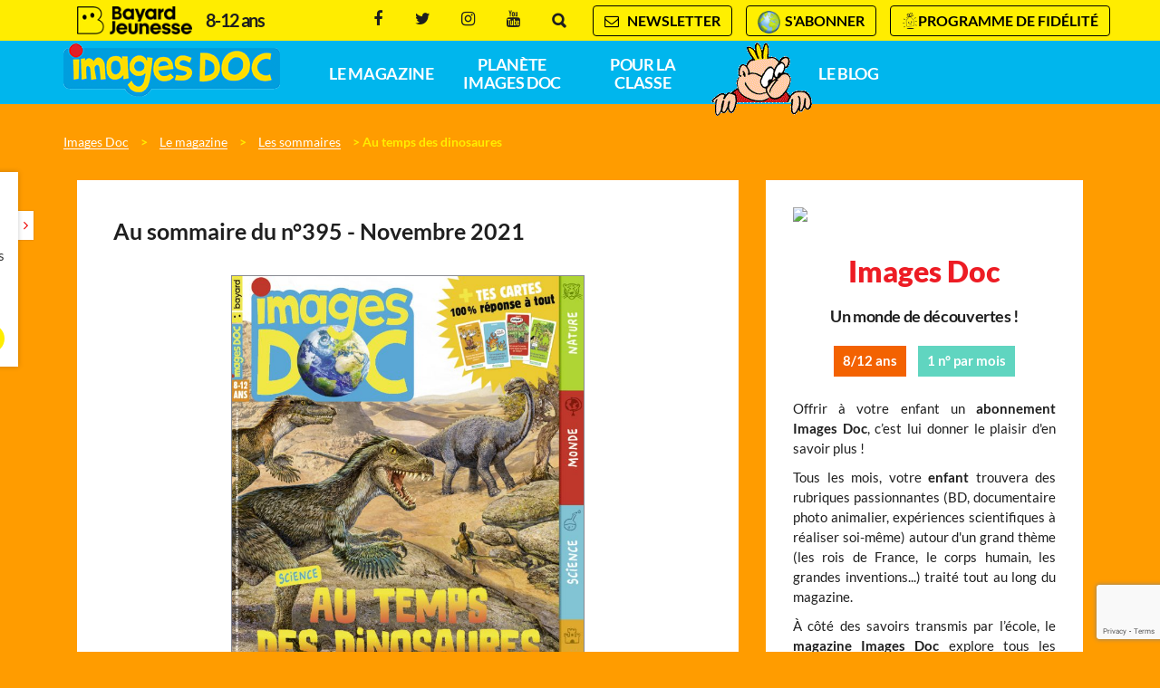

--- FILE ---
content_type: text/html; charset=UTF-8
request_url: https://www.imagesdoc.com/sommaires/au-temps-des-dinosaures
body_size: 19551
content:
<!DOCTYPE html>
<!--[if IE 7]>
<html class="ie ie7" lang="fr-FR">
<![endif]-->
<!--[if IE 8]>
<html class="ie ie8" lang="fr-FR">
<![endif]-->
<!--[if !(IE 7) | !(IE 8)  ]><!-->
<html lang="fr-FR">
<!--<![endif]-->
  <head>
    <meta charset="UTF-8" />
    <meta name="viewport" content="width=device-width, initial-scale=1, user-scalable=0">

    <title>Au temps des dinosaures - Images Doc</title>
<link data-rocket-prefetch href="https://t.bayard.io" rel="dns-prefetch">
<link data-rocket-prefetch href="https://www.googletagmanager.com" rel="dns-prefetch">
<link data-rocket-prefetch href="https://sdk.privacy-center.org" rel="dns-prefetch">
<link data-rocket-prefetch href="https://imagesdoc.com" rel="dns-prefetch">
<link data-rocket-prefetch href="https://t.imagesdoc.com" rel="dns-prefetch">
<link data-rocket-prefetch href="https://ajax.googleapis.com" rel="dns-prefetch">
<link data-rocket-prefetch href="https://www.gstatic.com" rel="dns-prefetch">
<link data-rocket-prefetch href="https://fonts.googleapis.com" rel="dns-prefetch">
<link data-rocket-prefetch href="https://player.ausha.co" rel="dns-prefetch">
<link data-rocket-prefetch href="https://www.google.com" rel="dns-prefetch">
<link data-rocket-prefetch href="https://privacy.bayard-jeunesse.com" rel="dns-prefetch"><link rel="preload" data-rocket-preload as="image" href="https://www.imagesdoc.com/wp-content/uploads/sites/33/2021/10/395_couv_dinos-1-650x847.jpg" imagesrcset="https://www.imagesdoc.com/wp-content/uploads/sites/33/2021/10/395_couv_dinos-1-650x847.jpg 650w, https://www.imagesdoc.com/wp-content/uploads/sites/33/2021/10/395_couv_dinos-1-230x300.jpg 230w, https://www.imagesdoc.com/wp-content/uploads/sites/33/2021/10/395_couv_dinos-1-786x1024.jpg 786w, https://www.imagesdoc.com/wp-content/uploads/sites/33/2021/10/395_couv_dinos-1-768x1001.jpg 768w, https://www.imagesdoc.com/wp-content/uploads/sites/33/2021/10/395_couv_dinos-1-156x203.jpg 156w, https://www.imagesdoc.com/wp-content/uploads/sites/33/2021/10/395_couv_dinos-1-310x404.jpg 310w, https://www.imagesdoc.com/wp-content/uploads/sites/33/2021/10/395_couv_dinos-1.jpg 914w" imagesizes="(max-width: 650px) 100vw, 650px" fetchpriority="high">

    <link rel="pingback" href="https://www.imagesdoc.com/xmlrpc.php" />

    <!--[if lt IE 9]>
    <script src="https://www.imagesdoc.com/wp-content/themes/base/js/html5.js" type="text/javascript"></script>
    <![endif]-->

    <meta name='robots' content='index, follow, max-image-preview:large, max-snippet:-1, max-video-preview:-1' />

<!-- Google Tag Manager for WordPress by gtm4wp.com -->
<script data-cfasync="false" data-pagespeed-no-defer>
	var gtm4wp_datalayer_name = "dataLayer";
	var dataLayer = dataLayer || [];
</script>
<!-- End Google Tag Manager for WordPress by gtm4wp.com -->
	<!-- This site is optimized with the Yoast SEO plugin v26.4 - https://yoast.com/wordpress/plugins/seo/ -->
	<meta name="description" content="Images Doc te propose de découvrir la paléontologie et de faire le point sur ce que l’on sait sur les dinosaures aujourd’hui." />
	<link rel="canonical" href="https://www.imagesdoc.com/sommaires/au-temps-des-dinosaures" />
	<meta property="og:locale" content="fr_FR" />
	<meta property="og:type" content="article" />
	<meta property="og:title" content="Au temps des dinosaures - Images Doc" />
	<meta property="og:description" content="Images Doc te propose de découvrir la paléontologie et de faire le point sur ce que l’on sait sur les dinosaures aujourd’hui." />
	<meta property="og:url" content="https://www.imagesdoc.com/sommaires/au-temps-des-dinosaures" />
	<meta property="og:site_name" content="Images Doc" />
	<meta property="article:modified_time" content="2022-03-30T12:57:16+00:00" />
	<meta property="og:image" content="https://www.imagesdoc.com/wp-content/uploads/sites/33/2021/10/395_couv_dinos-1.jpg" />
	<meta property="og:image:width" content="914" />
	<meta property="og:image:height" content="1191" />
	<meta property="og:image:type" content="image/jpeg" />
	<meta name="twitter:card" content="summary_large_image" />
	<meta name="twitter:label1" content="Durée de lecture estimée" />
	<meta name="twitter:data1" content="3 minutes" />
	<script type="application/ld+json" class="yoast-schema-graph">{"@context":"https://schema.org","@graph":[{"@type":"WebPage","@id":"https://www.imagesdoc.com/sommaires/au-temps-des-dinosaures","url":"https://www.imagesdoc.com/sommaires/au-temps-des-dinosaures","name":"Au temps des dinosaures - Images Doc","isPartOf":{"@id":"https://www.imagesdoc.com/#website"},"primaryImageOfPage":{"@id":"https://www.imagesdoc.com/sommaires/au-temps-des-dinosaures#primaryimage"},"image":{"@id":"https://www.imagesdoc.com/sommaires/au-temps-des-dinosaures#primaryimage"},"thumbnailUrl":"https://www.imagesdoc.com/wp-content/uploads/sites/33/2021/10/395_couv_dinos-1.jpg","datePublished":"2021-10-18T09:32:23+00:00","dateModified":"2022-03-30T12:57:16+00:00","description":"Images Doc te propose de découvrir la paléontologie et de faire le point sur ce que l’on sait sur les dinosaures aujourd’hui.","inLanguage":"fr-FR","potentialAction":[{"@type":"ReadAction","target":["https://www.imagesdoc.com/sommaires/au-temps-des-dinosaures"]}]},{"@type":"ImageObject","inLanguage":"fr-FR","@id":"https://www.imagesdoc.com/sommaires/au-temps-des-dinosaures#primaryimage","url":"https://www.imagesdoc.com/wp-content/uploads/sites/33/2021/10/395_couv_dinos-1.jpg","contentUrl":"https://www.imagesdoc.com/wp-content/uploads/sites/33/2021/10/395_couv_dinos-1.jpg","width":914,"height":1191,"caption":"Illustration: André Boos"},{"@type":"WebSite","@id":"https://www.imagesdoc.com/#website","url":"https://www.imagesdoc.com/","name":"Images Doc","description":"","potentialAction":[{"@type":"SearchAction","target":{"@type":"EntryPoint","urlTemplate":"https://www.imagesdoc.com/?s={search_term_string}"},"query-input":{"@type":"PropertyValueSpecification","valueRequired":true,"valueName":"search_term_string"}}],"inLanguage":"fr-FR"}]}</script>
	<!-- / Yoast SEO plugin. -->


<link rel='dns-prefetch' href='//widgetlogic.org' />
<script type="text/javascript">
/* <![CDATA[ */
window._wpemojiSettings = {"baseUrl":"https:\/\/s.w.org\/images\/core\/emoji\/16.0.1\/72x72\/","ext":".png","svgUrl":"https:\/\/s.w.org\/images\/core\/emoji\/16.0.1\/svg\/","svgExt":".svg","source":{"concatemoji":"https:\/\/www.imagesdoc.com\/wp-includes\/js\/wp-emoji-release.min.js?ver=6.8.3"}};
/*! This file is auto-generated */
!function(s,n){var o,i,e;function c(e){try{var t={supportTests:e,timestamp:(new Date).valueOf()};sessionStorage.setItem(o,JSON.stringify(t))}catch(e){}}function p(e,t,n){e.clearRect(0,0,e.canvas.width,e.canvas.height),e.fillText(t,0,0);var t=new Uint32Array(e.getImageData(0,0,e.canvas.width,e.canvas.height).data),a=(e.clearRect(0,0,e.canvas.width,e.canvas.height),e.fillText(n,0,0),new Uint32Array(e.getImageData(0,0,e.canvas.width,e.canvas.height).data));return t.every(function(e,t){return e===a[t]})}function u(e,t){e.clearRect(0,0,e.canvas.width,e.canvas.height),e.fillText(t,0,0);for(var n=e.getImageData(16,16,1,1),a=0;a<n.data.length;a++)if(0!==n.data[a])return!1;return!0}function f(e,t,n,a){switch(t){case"flag":return n(e,"\ud83c\udff3\ufe0f\u200d\u26a7\ufe0f","\ud83c\udff3\ufe0f\u200b\u26a7\ufe0f")?!1:!n(e,"\ud83c\udde8\ud83c\uddf6","\ud83c\udde8\u200b\ud83c\uddf6")&&!n(e,"\ud83c\udff4\udb40\udc67\udb40\udc62\udb40\udc65\udb40\udc6e\udb40\udc67\udb40\udc7f","\ud83c\udff4\u200b\udb40\udc67\u200b\udb40\udc62\u200b\udb40\udc65\u200b\udb40\udc6e\u200b\udb40\udc67\u200b\udb40\udc7f");case"emoji":return!a(e,"\ud83e\udedf")}return!1}function g(e,t,n,a){var r="undefined"!=typeof WorkerGlobalScope&&self instanceof WorkerGlobalScope?new OffscreenCanvas(300,150):s.createElement("canvas"),o=r.getContext("2d",{willReadFrequently:!0}),i=(o.textBaseline="top",o.font="600 32px Arial",{});return e.forEach(function(e){i[e]=t(o,e,n,a)}),i}function t(e){var t=s.createElement("script");t.src=e,t.defer=!0,s.head.appendChild(t)}"undefined"!=typeof Promise&&(o="wpEmojiSettingsSupports",i=["flag","emoji"],n.supports={everything:!0,everythingExceptFlag:!0},e=new Promise(function(e){s.addEventListener("DOMContentLoaded",e,{once:!0})}),new Promise(function(t){var n=function(){try{var e=JSON.parse(sessionStorage.getItem(o));if("object"==typeof e&&"number"==typeof e.timestamp&&(new Date).valueOf()<e.timestamp+604800&&"object"==typeof e.supportTests)return e.supportTests}catch(e){}return null}();if(!n){if("undefined"!=typeof Worker&&"undefined"!=typeof OffscreenCanvas&&"undefined"!=typeof URL&&URL.createObjectURL&&"undefined"!=typeof Blob)try{var e="postMessage("+g.toString()+"("+[JSON.stringify(i),f.toString(),p.toString(),u.toString()].join(",")+"));",a=new Blob([e],{type:"text/javascript"}),r=new Worker(URL.createObjectURL(a),{name:"wpTestEmojiSupports"});return void(r.onmessage=function(e){c(n=e.data),r.terminate(),t(n)})}catch(e){}c(n=g(i,f,p,u))}t(n)}).then(function(e){for(var t in e)n.supports[t]=e[t],n.supports.everything=n.supports.everything&&n.supports[t],"flag"!==t&&(n.supports.everythingExceptFlag=n.supports.everythingExceptFlag&&n.supports[t]);n.supports.everythingExceptFlag=n.supports.everythingExceptFlag&&!n.supports.flag,n.DOMReady=!1,n.readyCallback=function(){n.DOMReady=!0}}).then(function(){return e}).then(function(){var e;n.supports.everything||(n.readyCallback(),(e=n.source||{}).concatemoji?t(e.concatemoji):e.wpemoji&&e.twemoji&&(t(e.twemoji),t(e.wpemoji)))}))}((window,document),window._wpemojiSettings);
/* ]]> */
</script>
<style id='wp-emoji-styles-inline-css' type='text/css'>

	img.wp-smiley, img.emoji {
		display: inline !important;
		border: none !important;
		box-shadow: none !important;
		height: 1em !important;
		width: 1em !important;
		margin: 0 0.07em !important;
		vertical-align: -0.1em !important;
		background: none !important;
		padding: 0 !important;
	}
</style>
<link rel='stylesheet' id='wp-block-library-css' href='https://www.imagesdoc.com/wp-includes/css/dist/block-library/style.min.css?ver=6.8.3' type='text/css' media='all' />
<style id='classic-theme-styles-inline-css' type='text/css'>
/*! This file is auto-generated */
.wp-block-button__link{color:#fff;background-color:#32373c;border-radius:9999px;box-shadow:none;text-decoration:none;padding:calc(.667em + 2px) calc(1.333em + 2px);font-size:1.125em}.wp-block-file__button{background:#32373c;color:#fff;text-decoration:none}
</style>
<link data-minify="1" rel='stylesheet' id='block-widget-css' href='https://www.imagesdoc.com/wp-content/cache/min/33/wp-content/plugins/widget-logic/block_widget/css/widget.css?ver=1764768691' type='text/css' media='all' />
<style id='global-styles-inline-css' type='text/css'>
:root{--wp--preset--aspect-ratio--square: 1;--wp--preset--aspect-ratio--4-3: 4/3;--wp--preset--aspect-ratio--3-4: 3/4;--wp--preset--aspect-ratio--3-2: 3/2;--wp--preset--aspect-ratio--2-3: 2/3;--wp--preset--aspect-ratio--16-9: 16/9;--wp--preset--aspect-ratio--9-16: 9/16;--wp--preset--color--black: #000000;--wp--preset--color--cyan-bluish-gray: #abb8c3;--wp--preset--color--white: #ffffff;--wp--preset--color--pale-pink: #f78da7;--wp--preset--color--vivid-red: #cf2e2e;--wp--preset--color--luminous-vivid-orange: #ff6900;--wp--preset--color--luminous-vivid-amber: #fcb900;--wp--preset--color--light-green-cyan: #7bdcb5;--wp--preset--color--vivid-green-cyan: #00d084;--wp--preset--color--pale-cyan-blue: #8ed1fc;--wp--preset--color--vivid-cyan-blue: #0693e3;--wp--preset--color--vivid-purple: #9b51e0;--wp--preset--gradient--vivid-cyan-blue-to-vivid-purple: linear-gradient(135deg,rgba(6,147,227,1) 0%,rgb(155,81,224) 100%);--wp--preset--gradient--light-green-cyan-to-vivid-green-cyan: linear-gradient(135deg,rgb(122,220,180) 0%,rgb(0,208,130) 100%);--wp--preset--gradient--luminous-vivid-amber-to-luminous-vivid-orange: linear-gradient(135deg,rgba(252,185,0,1) 0%,rgba(255,105,0,1) 100%);--wp--preset--gradient--luminous-vivid-orange-to-vivid-red: linear-gradient(135deg,rgba(255,105,0,1) 0%,rgb(207,46,46) 100%);--wp--preset--gradient--very-light-gray-to-cyan-bluish-gray: linear-gradient(135deg,rgb(238,238,238) 0%,rgb(169,184,195) 100%);--wp--preset--gradient--cool-to-warm-spectrum: linear-gradient(135deg,rgb(74,234,220) 0%,rgb(151,120,209) 20%,rgb(207,42,186) 40%,rgb(238,44,130) 60%,rgb(251,105,98) 80%,rgb(254,248,76) 100%);--wp--preset--gradient--blush-light-purple: linear-gradient(135deg,rgb(255,206,236) 0%,rgb(152,150,240) 100%);--wp--preset--gradient--blush-bordeaux: linear-gradient(135deg,rgb(254,205,165) 0%,rgb(254,45,45) 50%,rgb(107,0,62) 100%);--wp--preset--gradient--luminous-dusk: linear-gradient(135deg,rgb(255,203,112) 0%,rgb(199,81,192) 50%,rgb(65,88,208) 100%);--wp--preset--gradient--pale-ocean: linear-gradient(135deg,rgb(255,245,203) 0%,rgb(182,227,212) 50%,rgb(51,167,181) 100%);--wp--preset--gradient--electric-grass: linear-gradient(135deg,rgb(202,248,128) 0%,rgb(113,206,126) 100%);--wp--preset--gradient--midnight: linear-gradient(135deg,rgb(2,3,129) 0%,rgb(40,116,252) 100%);--wp--preset--font-size--small: 13px;--wp--preset--font-size--medium: 20px;--wp--preset--font-size--large: 36px;--wp--preset--font-size--x-large: 42px;--wp--preset--spacing--20: 0.44rem;--wp--preset--spacing--30: 0.67rem;--wp--preset--spacing--40: 1rem;--wp--preset--spacing--50: 1.5rem;--wp--preset--spacing--60: 2.25rem;--wp--preset--spacing--70: 3.38rem;--wp--preset--spacing--80: 5.06rem;--wp--preset--shadow--natural: 6px 6px 9px rgba(0, 0, 0, 0.2);--wp--preset--shadow--deep: 12px 12px 50px rgba(0, 0, 0, 0.4);--wp--preset--shadow--sharp: 6px 6px 0px rgba(0, 0, 0, 0.2);--wp--preset--shadow--outlined: 6px 6px 0px -3px rgba(255, 255, 255, 1), 6px 6px rgba(0, 0, 0, 1);--wp--preset--shadow--crisp: 6px 6px 0px rgba(0, 0, 0, 1);}:where(.is-layout-flex){gap: 0.5em;}:where(.is-layout-grid){gap: 0.5em;}body .is-layout-flex{display: flex;}.is-layout-flex{flex-wrap: wrap;align-items: center;}.is-layout-flex > :is(*, div){margin: 0;}body .is-layout-grid{display: grid;}.is-layout-grid > :is(*, div){margin: 0;}:where(.wp-block-columns.is-layout-flex){gap: 2em;}:where(.wp-block-columns.is-layout-grid){gap: 2em;}:where(.wp-block-post-template.is-layout-flex){gap: 1.25em;}:where(.wp-block-post-template.is-layout-grid){gap: 1.25em;}.has-black-color{color: var(--wp--preset--color--black) !important;}.has-cyan-bluish-gray-color{color: var(--wp--preset--color--cyan-bluish-gray) !important;}.has-white-color{color: var(--wp--preset--color--white) !important;}.has-pale-pink-color{color: var(--wp--preset--color--pale-pink) !important;}.has-vivid-red-color{color: var(--wp--preset--color--vivid-red) !important;}.has-luminous-vivid-orange-color{color: var(--wp--preset--color--luminous-vivid-orange) !important;}.has-luminous-vivid-amber-color{color: var(--wp--preset--color--luminous-vivid-amber) !important;}.has-light-green-cyan-color{color: var(--wp--preset--color--light-green-cyan) !important;}.has-vivid-green-cyan-color{color: var(--wp--preset--color--vivid-green-cyan) !important;}.has-pale-cyan-blue-color{color: var(--wp--preset--color--pale-cyan-blue) !important;}.has-vivid-cyan-blue-color{color: var(--wp--preset--color--vivid-cyan-blue) !important;}.has-vivid-purple-color{color: var(--wp--preset--color--vivid-purple) !important;}.has-black-background-color{background-color: var(--wp--preset--color--black) !important;}.has-cyan-bluish-gray-background-color{background-color: var(--wp--preset--color--cyan-bluish-gray) !important;}.has-white-background-color{background-color: var(--wp--preset--color--white) !important;}.has-pale-pink-background-color{background-color: var(--wp--preset--color--pale-pink) !important;}.has-vivid-red-background-color{background-color: var(--wp--preset--color--vivid-red) !important;}.has-luminous-vivid-orange-background-color{background-color: var(--wp--preset--color--luminous-vivid-orange) !important;}.has-luminous-vivid-amber-background-color{background-color: var(--wp--preset--color--luminous-vivid-amber) !important;}.has-light-green-cyan-background-color{background-color: var(--wp--preset--color--light-green-cyan) !important;}.has-vivid-green-cyan-background-color{background-color: var(--wp--preset--color--vivid-green-cyan) !important;}.has-pale-cyan-blue-background-color{background-color: var(--wp--preset--color--pale-cyan-blue) !important;}.has-vivid-cyan-blue-background-color{background-color: var(--wp--preset--color--vivid-cyan-blue) !important;}.has-vivid-purple-background-color{background-color: var(--wp--preset--color--vivid-purple) !important;}.has-black-border-color{border-color: var(--wp--preset--color--black) !important;}.has-cyan-bluish-gray-border-color{border-color: var(--wp--preset--color--cyan-bluish-gray) !important;}.has-white-border-color{border-color: var(--wp--preset--color--white) !important;}.has-pale-pink-border-color{border-color: var(--wp--preset--color--pale-pink) !important;}.has-vivid-red-border-color{border-color: var(--wp--preset--color--vivid-red) !important;}.has-luminous-vivid-orange-border-color{border-color: var(--wp--preset--color--luminous-vivid-orange) !important;}.has-luminous-vivid-amber-border-color{border-color: var(--wp--preset--color--luminous-vivid-amber) !important;}.has-light-green-cyan-border-color{border-color: var(--wp--preset--color--light-green-cyan) !important;}.has-vivid-green-cyan-border-color{border-color: var(--wp--preset--color--vivid-green-cyan) !important;}.has-pale-cyan-blue-border-color{border-color: var(--wp--preset--color--pale-cyan-blue) !important;}.has-vivid-cyan-blue-border-color{border-color: var(--wp--preset--color--vivid-cyan-blue) !important;}.has-vivid-purple-border-color{border-color: var(--wp--preset--color--vivid-purple) !important;}.has-vivid-cyan-blue-to-vivid-purple-gradient-background{background: var(--wp--preset--gradient--vivid-cyan-blue-to-vivid-purple) !important;}.has-light-green-cyan-to-vivid-green-cyan-gradient-background{background: var(--wp--preset--gradient--light-green-cyan-to-vivid-green-cyan) !important;}.has-luminous-vivid-amber-to-luminous-vivid-orange-gradient-background{background: var(--wp--preset--gradient--luminous-vivid-amber-to-luminous-vivid-orange) !important;}.has-luminous-vivid-orange-to-vivid-red-gradient-background{background: var(--wp--preset--gradient--luminous-vivid-orange-to-vivid-red) !important;}.has-very-light-gray-to-cyan-bluish-gray-gradient-background{background: var(--wp--preset--gradient--very-light-gray-to-cyan-bluish-gray) !important;}.has-cool-to-warm-spectrum-gradient-background{background: var(--wp--preset--gradient--cool-to-warm-spectrum) !important;}.has-blush-light-purple-gradient-background{background: var(--wp--preset--gradient--blush-light-purple) !important;}.has-blush-bordeaux-gradient-background{background: var(--wp--preset--gradient--blush-bordeaux) !important;}.has-luminous-dusk-gradient-background{background: var(--wp--preset--gradient--luminous-dusk) !important;}.has-pale-ocean-gradient-background{background: var(--wp--preset--gradient--pale-ocean) !important;}.has-electric-grass-gradient-background{background: var(--wp--preset--gradient--electric-grass) !important;}.has-midnight-gradient-background{background: var(--wp--preset--gradient--midnight) !important;}.has-small-font-size{font-size: var(--wp--preset--font-size--small) !important;}.has-medium-font-size{font-size: var(--wp--preset--font-size--medium) !important;}.has-large-font-size{font-size: var(--wp--preset--font-size--large) !important;}.has-x-large-font-size{font-size: var(--wp--preset--font-size--x-large) !important;}
:where(.wp-block-post-template.is-layout-flex){gap: 1.25em;}:where(.wp-block-post-template.is-layout-grid){gap: 1.25em;}
:where(.wp-block-columns.is-layout-flex){gap: 2em;}:where(.wp-block-columns.is-layout-grid){gap: 2em;}
:root :where(.wp-block-pullquote){font-size: 1.5em;line-height: 1.6;}
</style>
<link data-minify="1" rel='stylesheet' id='wp-polls-css' href='https://www.imagesdoc.com/wp-content/cache/min/33/wp-content/plugins/wp-polls/polls-css.css?ver=1764768691' type='text/css' media='all' />
<style id='wp-polls-inline-css' type='text/css'>
.wp-polls .pollbar {
	margin: 1px;
	font-size: 6px;
	line-height: 8px;
	height: 8px;
	background-image: url('https://www.imagesdoc.com/wp-content/plugins/wp-polls/images/default/pollbg.gif');
	border: 1px solid #c8c8c8;
}

</style>
<link data-minify="1" rel='stylesheet' id='base-normalize-css' href='https://www.imagesdoc.com/wp-content/cache/min/33/wp-content/themes/base/css/normalize.css?ver=1764768691' type='text/css' media='all' />
<link data-minify="1" rel='stylesheet' id='base-bootstrap-css' href='https://www.imagesdoc.com/wp-content/cache/min/33/wp-content/themes/base/css/bootstrap.min.css?ver=1764768692' type='text/css' media='all' />
<link data-minify="1" rel='stylesheet' id='base-font-lato-css' href='https://www.imagesdoc.com/wp-content/cache/min/33/wp-content/themes/base/fonts/lato/lato.css?ver=1764768692' type='text/css' media='all' />
<link data-minify="1" rel='stylesheet' id='base-fonts-css' href='https://www.imagesdoc.com/wp-content/cache/min/33/wp-content/themes/base/fonts/fonts.css?ver=1764768692' type='text/css' media='all' />
<link data-minify="1" rel='stylesheet' id='base-stylesheet-css' href='https://www.imagesdoc.com/wp-content/cache/min/33/wp-content/themes/base/css/base.css?ver=1764768692' type='text/css' media='all' />
<link data-minify="1" rel='stylesheet' id='mmenu-css' href='https://www.imagesdoc.com/wp-content/cache/min/33/wp-content/themes/base/css/jquery.mmenu.css?ver=1764768692' type='text/css' media='all' />
<link data-minify="1" rel='stylesheet' id='base-animate-css' href='https://www.imagesdoc.com/wp-content/cache/min/33/wp-content/themes/base/css/animate.css?ver=1764768692' type='text/css' media='all' />
<link data-minify="1" rel='stylesheet' id='base-remobo-css' href='https://www.imagesdoc.com/wp-content/cache/min/33/wp-content/themes/base/css/remobo.css?ver=1764768692' type='text/css' media='all' />
<link data-minify="1" rel='stylesheet' id='base-modern-css' href='https://www.imagesdoc.com/wp-content/cache/min/33/wp-content/themes/base/css/modern.css?ver=1764768692' type='text/css' media='all' />
<link rel='stylesheet' id='skin-css' href='https://www.imagesdoc.com/wp-content/themes/imagesdoc/css/custom.css?ver=1.2.4' type='text/css' media='all' />
<script type="text/javascript" src="https://www.imagesdoc.com/wp-includes/js/jquery/jquery.min.js?ver=3.7.1" id="jquery-core-js"></script>
<script type="text/javascript" src="https://www.imagesdoc.com/wp-includes/js/jquery/jquery-migrate.min.js?ver=3.4.1" id="jquery-migrate-js"></script>
<script type="text/javascript" src="https://t.imagesdoc.com/recaptcha/api.js?site=imagesdoc.com&amp;render=6LdIrgcqAAAAALWJUegfGjzpOKOA35Lxw0cd6zeT" id="mb-connector-newsletter-recaptcha-js"></script>
<script type="text/javascript" id="mb-connector-newsletter-js-extra">
/* <![CDATA[ */
var mbConnectorNewsletter = {"ajaxUrl":"https:\/\/www.imagesdoc.com\/wp-admin\/admin-ajax.php","newsletterAction":"mb_newsletter","messageGood":"Votre inscription a bien \u00e9t\u00e9 prise en compte. \u00c0 tr\u00e8s vite !","messageBad":"Une erreur est survenue, veuillez saisir \u00e0 nouveau votre adresse.","recaptcha":{"host":"t.imagesdoc.com","site_id":"imagesdoc.com","site_key":"6LdIrgcqAAAAALWJUegfGjzpOKOA35Lxw0cd6zeT"}};
/* ]]> */
</script>
<script data-minify="1" type="text/javascript" src="https://www.imagesdoc.com/wp-content/cache/min/33/wp-content/plugins/mb-connector/assets/mb-connector.newsletter.js?ver=1764768692" id="mb-connector-newsletter-js"></script>
<link rel="https://api.w.org/" href="https://www.imagesdoc.com/wp-json/" /><link rel="alternate" title="JSON" type="application/json" href="https://www.imagesdoc.com/wp-json/wp/v2/sommaires/46267" /><link rel="EditURI" type="application/rsd+xml" title="RSD" href="https://www.imagesdoc.com/xmlrpc.php?rsd" />
<meta name="generator" content="WordPress 6.8.3" />
<link rel='shortlink' href='https://www.imagesdoc.com/?p=46267' />
<link rel="alternate" title="oEmbed (JSON)" type="application/json+oembed" href="https://www.imagesdoc.com/wp-json/oembed/1.0/embed?url=https%3A%2F%2Fwww.imagesdoc.com%2Fsommaires%2Fau-temps-des-dinosaures" />
<link rel="alternate" title="oEmbed (XML)" type="text/xml+oembed" href="https://www.imagesdoc.com/wp-json/oembed/1.0/embed?url=https%3A%2F%2Fwww.imagesdoc.com%2Fsommaires%2Fau-temps-des-dinosaures&#038;format=xml" />

<!-- Google Tag Manager for WordPress by gtm4wp.com -->
<!-- GTM Container placement set to footer -->
<script data-cfasync="false" data-pagespeed-no-defer type="text/javascript">
	var dataLayer_content = {"pagePostType":"sommaires","pagePostType2":"single-sommaires","pagePostAuthor":"Mathilde"};
	dataLayer.push( dataLayer_content );
</script>
<script data-cfasync="false" data-pagespeed-no-defer type="text/javascript">
(function(w,d,s,l,i){w[l]=w[l]||[];w[l].push({'gtm.start':
new Date().getTime(),event:'gtm.js'});var f=d.getElementsByTagName(s)[0],
j=d.createElement(s),dl=l!='dataLayer'?'&l='+l:'';j.async=true;j.src=
'//t.imagesdoc.com/gtm.js?id='+i+dl;f.parentNode.insertBefore(j,f);
})(window,document,'script','dataLayer','GTM-KP37JNG');
</script>
<!-- End Google Tag Manager for WordPress by gtm4wp.com -->		<style type="text/css" id="wp-custom-css">
			/*
Vous pouvez ajouter du CSS personnalisé ici.

Cliquez sur l’icône d’aide ci-dessus pour en savoir plus.
*/
.price2 .number { font-size: 24px !important; color: #333 !important; text-decoration: line-through; }

.remobo .subcontent  > .offre > .cadeau-content { border: 1px solid #ED1C24; /* background-color: #FEED01; */ }
.remobo .subcontent  > .offre > .cadeau-content .cadeau-titre { background-color: #ED1C24; font-weight: bold; font-size: 14px; padding: 5px 12px; }

.remobo .subcontent  > .offre > .cadeau-content .cadeau-titre::before { border-color: #ED1C24 #ED1C24 transparent transparent; }
.remobo .subcontent  > .offre > .cadeau-content .cadeau-titre::after { border-color: #ED1C24 transparent #ED1C24 #ED1C24 !important; }
.remobo .subcontent  > .offre > .detail_prix .price .number { color: #ED1C24; }
.offre-abo .title { color: #ED1C24; margin-bottom: -30px; }
.offre-abo .price .number { color: #ED1C24; }
.remobo .subcontent > .texte .titre { color: #ED1C24; }
@media (max-width: 800px) { .offre-abo .title, .offre-abo .description { margin-top: 35px; } }
.remobo .subcontent > .offre > .cadeau-content img { max-width: 100%; }
/*.remobo .subcontent > .offre > .cadeau-content .cadeau-titre { font-size: 15px; } */

.category-hors-series #feuilletage .iframe-responsive-wrapper, #sommaires .iframe-responsive-wrapper { background: url(../images/imagesdoc-feuilletage-couv-min.png?v=1) no-repeat 5% center #fff; }
body.single-sommaires .cell.single.page header .excerpt { font-weight: 300; font-size: 1.3rem; }
.btn-center-tel { color: #ffffff!important; font-weight: 900; background-color: #de3425; text-decoration: none; border: 0 hidden; display: inline-block; line-height: 22px; font-size: 16px; padding: 8px 60px; border-radius: 32px; margin-top: 30px; text-decoration: none !important; text-align: center; }
.btn-center-tel.ext:hover { color: #1f1f1f!important; background-color: #c0e246; }
.offre-abo .etiquette { background-color: #ff6464; color: #ffffff; }
.category-hors-series .comments-number { padding-bottom: 10px; padding-right: 10px; }
.category-livres-images-doc #content .list { margin-top: 0 !important; }
.cell .visuel .credits { line-height: 1.5rem; width: 60%; }
/* .widget_sp_image img { border: #ed0200 1px solid; }*/
.wpcf7-form-control.wpcf7-submit { background: #ffed00; border: none; font-size: 2em; text-transform: uppercase; color: #1f1f1f; width: 30%; height: 2em; border-radius: 26px; }
.wpcf7-form-control.wpcf7-submit:hover { background: #ed0400; text-decoration:underline;}
#blog .row #content .list .grid .grid-item .cell #post-36405 { display:none; }
#widget_sp_image-3 .widget-title.h3 {
	text-align: center;
	text-transform: uppercase;
	color: #ed0200;
	font-weight: bold;
	font-size: 1.2em;
	margin: 0;
	margin-bottom: 10px;
}

/* formulaire jeu-concours */
.ninja-forms-cont h2 { font-family: 'ShagPlus', sans-serif !important; }
#ninja_forms_field_11, #ninja_forms_field_12, #ninja_forms_field_18, #ninja_forms_field_21, #ninja_forms_field_22, #ninja_forms_field_23, #ninja_forms_field_52, #ninja_forms_field_53, #ninja_forms_field_54, #ninja_forms_field_57, #ninja_forms_field_58, #ninja_forms_field_59, #ninja_forms_field_61 { width: 70% !important; float: right; }
#ninja_forms_field_8_label .ninja-forms-req-symbol, #ninja_forms_field_31_label .ninja-forms-req-symbol { display: none; }
.mentions-concours { text-align: justify; line-height: 1.7rem !important; font-style: italic; font-size: 75% !important; }
#ninja_forms_field_73_div_wrap, #ninja_forms_field_74_div_wrap, #ninja_forms_field_97_div_wrap, #ninja_forms_field_80_div_wrap, #ninja_forms_field_76_div_wrap, #ninja_forms_field_77_div_wrap { float: left !important; }
#ninja_forms_form_20_all_fields_wrap { text-align: left; }
#ninja_forms_field_72_div_wrap, #ninja_forms_field_96_div_wrap, #ninja_forms_field_98_div_wrap, #ninja_forms_field_99_div_wrap { width: 50% !important; float: left !important; }
#ninja_forms_field_75_div_wrap, #ninja_forms_field_81_div_wrap, #ninja_forms_field_89_div_wrap { clear: both; }
#ninja_forms_field_89_div_wrap { margin-bottom: 2rem; }

/* .category-blog #widget_sp_image-5, .category-bonus #widget_sp_image-5, .category-concours #widget_sp_image-5, .category-questions-histoire #widget_sp_image-5, .category-questions-nature #widget_sp_image-5, .category-questions-sciences #widget_sp_image-5 { display: none; }
.part.part1 #video-overlay { position: initial; }
.part.part1 #video-overlay .pastille { left: 15%; } */
/* bordure rouge couv sommaires */
.page-template-page-sommaires .post.view-mode-teaser .visuel img, .single-sommaires .img-popin.wp-post-image { border: 1px solid #878991; }

/* noel 19
#sidebar .widget_remontee_boutique_bayard .cadeau-content { width: 100% !important; background: url(https://www.pommedapi.com/wp-content/uploads/sites/27/2019/10/etoiles19.gif) no-repeat #ffc600; background-position-x: center; background-size: contain; background-position-y: 50px; }
#abonnement-panel .container .remontee-marketing .cadeau-content, .part.part4 .container .remontee-marketing .cadeau-content, .remobo.remobo-horz .subcontent > .offre > .cadeau-content { background: url(https://www.pommedapi.com/wp-content/uploads/sites/27/2019/10/etoiles19.gif) no-repeat; background-position-x: center; background-size: contain; background-position-y: 50px; background-color: #ffc600 !important; } */
.cadeau-desc { color: #000 !important; }
.remobo .subcontent > .offre > .cadeau-content .cadeau-desc { margin-top: 3rem; }
.remobo.remobo-horz .subcontent > .offre > .cadeau-content { width: 100%; display: block; }
.remobo.remobo-horz .subcontent > .offre > .detail_prix { width: 100%; }
/* FR : masquer widget du bas 'Ecris à la rédac' dans le blog */
/*.category-blog #widget_sp_image-5, .category-bonus #widget_sp_image-5, 
.category-concours #widget_sp_image-5, 
.category-questions-histoire #widget_sp_image-5, 
.category-questions-nature #widget_sp_image-5, 
.category-questions-sciences #widget_sp_image-5 {
display:none;
}*/
body.bg-blog-imagedoc div#widget_sp_image-5.widget.widget_sp_image {
display:none;
}
/* FR 29/12/20 : Replacement pastille home */
.part.part1 #video-overlay {
    top: 0;
	bottom: 70px;
}
.part.part1 #video-overlay .pastille {
    left: 20%;
}
/* FR 02/04/2021 perso des bt podcast QAI et CDS ds le blog (last-child et nth-last-child(2) ) */
#blog .form .btn-group:last-child a.btn, #blog .form .btn-group:nth-last-child(2) a.btn {
    color: #00b8ee;
    background-color: #ffed00;
    /*display:none;*/
}
#blog .form .btn-group:last-child a.btn:hover, #blog .form .btn-group:nth-last-child(2) a.btn:hover  {
    color: #ffffff;
    background-color: #ed0400;
}
/* FR 20/04/21 faire réapparaitre pastille pour les largeur < 700px */
@media all and (max-width: 700px) {
	.part.part1 #video-overlay .pastille {
	display: block;
	width:22%;
	height:auto;
	top: 20px;
  left: 20px;
}
}
/* FR modif pres credits long */
#post-44605 .credits {
    line-height: 1.2rem ;
    font-size: 10px ;
    color: #fff ;
    width: 98% ;
	  bottom: 5px;
    left: 5px;
}
/* FR CLUB suppression barre RS cat cachées */
.category-clu-j06gxge3573gq169gti6 .social-header,
.category-dis-380p0a4oar .social-header,
.category-act-h64iv25ya9 .social-header,
.category-jec-ua375m3ak6 .social-header,
#post-44996 .social-header,
#post-45104 .social-header,
#post-45018 .social-header,
#post-44405 .social-header,
#post-44758 .social-header,
#post-44888 .social-header
{display:none !important;}
/* FR CLUB 2 formulaires d'inscription */
#post-44996 h1, #post-45104 h1 {
	font-size :29px;
}
#post-45018 div.nf-form-fields-required{
	margin-bottom: 20px;
	font-style:italic;
}
#nf-form-24-cont h3, 
#nf-form-25-cont h3, 
#nf-form-24-cont .nf-form-fields-required 
{
	display:none !important;
}
#post-44996 p#cnil, 
#post-45018 p#cnil,
#post-45104 p#cnil
{
	font-size:11px; 
	line-height:14px; 
	font-style:italic;
}
/* FR CLUB NAV */
#menu .menu-menu-principal-container > ul > li {
    width: 16%;
}
/*#menu-item-45272 {
background-color:#ed0400;
}*/
/* FR suppr flèche galerie */
li.blocks-gallery-item::before {
	background-image: none !important;
}
/* FR 05/05/2024 bt surheader jaune filet noir */
#newsletter a, #abonnement-btn, #lmda-btn {
  background-color: #fff000;
  color: #000;
  border: 1px solid black;
}
#newsletter a:hover, #abonnement-btn:hover, #lmda-btn:hover {
  color: #fff !important;
}
#newsletter a:hover {
  background-color: #069889;
}
#abonnement-btn a:hover {
  background-color: #ec038a;
}
#lmda-btn:hover {
  background-color: #f58220;
}
.filetgris img {
  border:1px solid #ccc;
}		</style>
		<link rel="shortcut icon" href="https://www.imagesdoc.com/wp-content/themes/imagesdoc/favicon.ico?v=1.1" />
    <!-- font loader -->
    <script>
      var WebFontConfig = {};
    </script>

    <link rel="preconnect" href="https://fonts.googleapis.com">
    <link rel="preconnect" href="https://fonts.gstatic.com" crossorigin>
    <link href="https://fonts.googleapis.com/css2?family=Archivo:ital,wght@0,100..900;1,100..900&display=swap" rel="stylesheet">

    <meta name="google-site-verification" content="YrLGwt52FCmgCECAdexR1mwBMxaSn5vv33c3RWnnxzA" />

  <style id="rocket-lazyrender-inline-css">[data-wpr-lazyrender] {content-visibility: auto;}</style><meta name="generator" content="WP Rocket 3.20.1.2" data-wpr-features="wpr_minify_js wpr_preconnect_external_domains wpr_automatic_lazy_rendering wpr_oci wpr_minify_css" /></head>
<body class="wp-singular sommaires-template-default single single-sommaires postid-46267 wp-theme-base wp-child-theme-imagesdoc pi">
    <div  class="overlay"></div>
    <div  id="page">
      <header  id="masthead" class="main" role="banner">

        <div  id="header-print">
          <div class="pull-left">
            <img src="https://www.imagesdoc.com/wp-content/themes/imagesdoc/images/brand-logo.png?v=8" alt="Logo du magazine Images Doc">
          </div>
          <div class="pull-right">
            <strong>Bayard Jeunesse</strong>
          </div>
        </div>

        <div  id="header-bayard-mobile"><a href="https://www.bayard-jeunesse.com/?utm_medium=ref&#038;utm_source=imagesdoc.com&#038;utm_campaign=maillage"><img src="https://www.imagesdoc.com/wp-content/themes/base/images/bayard-jeunesse-logo-long.png" alt="Bayard Jeunesse"/></a></div>
        
        <div  id="abonnement-panel" class="">
          <div class="hidden-md hidden-lg"><a href="javascript:;" class="close-abo-panel"><i class="fa fa-close"></i></a></div>
          <div class="container">
            <div class="container-inner">
              <div id="feuilletage">
                <div class="remontee-marketing">
                  <div class="list">
                    <div class="cell">
<article itemscope itemtype="http://schema.org/Product" class="content remobo remobo-horz ">

	  <div class="content-couv visuel fadeInLeft">
  	<a href="https://www.bayard-jeunesse.com/abonnement-images-doc.html?utm_medium=ref&utm_source=imagesdoc.com&utm_campaign=remobo" target="_blank" class="couv">    	<img itemprop="image" alt="Images Doc" src="https://remobo.milanpresse.com/wp-content/uploads/2019/06/couverture-noel25-ImagesDoc-624px.jpg">
    </a>  </div>
	
  <div class="subcontent">

    <div class="texte fadeInLeft">

      <div  class="titre"><span itemprop="name">Images Doc</span></div>      <div  class="baseline"><span itemprop="name">Un monde de découvertes !</span></div>
            	<p class="labels">
	      <span class="tranche-age" itemprop="tranche-age"><strong>8/12 ans</strong></span>	      <span class="formule periodicite" itemprop="formule"><strong>1 n° par mois</strong></span>	      </p>
	          
      <div itemprop="description" class="description pitch"><p>Offrir à votre enfant un <strong>abonnement Images Doc</strong>, c’est lui donner le plaisir d'en savoir plus !</p>
<p>Tous les mois, votre <strong>enfant</strong> trouvera des rubriques passionnantes (BD, documentaire photo animalier, expériences scientifiques à réaliser soi-même) autour d'un grand thème (les rois de France, le corps humain, les grandes inventions...) traité tout au long du magazine.</p>
<p>À côté des savoirs transmis par l’école, le <strong>magazine Images Doc</strong> explore tous les sujets qui passionnent les<strong> 8-12 ans</strong>.</p>
</div>
    </div>

    <div class="offre fadeInRight">

    		      <div class="cadeau-content">
	        <span class="cadeau-titre">Le cadeau qui fait grandir</span>
	        <br/><span class="cadeau-desc">Offrez un abonnement, un cadeau pour toute l'année</span>	        <img alt="Offrez un abonnement, un cadeau pour toute l&#039;année" src="https://remobo.milanpresse.com/wp-content/uploads/2025/11/Noel_periode2_2025_remobo_300_250px.jpg" class="prime">	      </div>
      
      <div class="detail_prix prix" itemprop="offers" itemscope itemtype="http://schema.org/Offer">
									<div class="price price1" itemprop="price">
            <span class="number">7,20&nbsp;&euro;</span>
            <span class="suffix">par mois</span>					</div>
								        <a href="https://www.bayard-jeunesse.com/abonnement-images-doc.html?utm_medium=ref&utm_source=imagesdoc.com&utm_campaign=remobo" class="btn-center" target="_blank">S'abonner</a>      </div>

    </div>

  </div>

</article></div>                  </div>
                </div>
              </div>
            </div>
          </div>
        </div>

      	<div  class="ontop">
      		<div class="container">
      			<div  class="row">
              <div class="col-md-4 visible-md visible-lg">
        				<div id="logo-brand">
        					<a href="https://www.bayard-jeunesse.com/?utm_medium=ref&#038;utm_source=imagesdoc.com&#038;utm_campaign=maillage" target="_blank" title="Bayard Jeunesse : Abonnement Magazine et Livre Enfant, Presse Jeunesse, Revues Enfants">Bayard Jeunesse</a>
        				</div>

                                <div id="brand-sector" class="visible-md visible-lg">
                  <a href="https://www.bayard-jeunesse.com/magazines-6-10-ans.html?utm_medium=ref&utm_source=imagesdoc.com&utm_campaign=maillage" target="_blank">8-12 ans</a>
                </div>
                              </div>

      				<div id="menu-top" class="col-md-8 visible-md visible-lg">
                <a href="https://www.bayard-jeunesse.com/la-maison-des-abonnes.html#utm_medium=ref&#038;utm_source=imagesdoc.com&#038;utm_campaign=ongletLMDA" target="_blank" id="lmda-btn">Programme de fidélité</a>                <a href="javascript:;" rel="nofollow" id="abonnement-btn" class="abonnement-btn-launcher">S'abonner</a>
                <div id="newsletter">
                  <a href="javascript:;"><i class="fa fa-envelope-o"></i>Newsletter</a>
                </div>
                      					<div id="search">
    							<a href="javascript:;"><i class="fa fa-search"></i>Rechercher</a>
    							<div class="search-box">
    								<form role="search" method="get" class="search-form" action="https://www.imagesdoc.com/">
    									<input type="search" class="search-field" placeholder="Rechercher" name="s" />
    								</form>
    							</div>
    						</div>
      					<div class="sociaux">
                        						<a class="social facebook" href="https://www.facebook.com/ImagesDoc/" target="_blank" title="Rejoignez-nous sur Facebook"><i class="fa fa-facebook"></i>Facebook</a>
      						                                    <a class="social twitter" href="https://twitter.com/Bayard_Jeunesse" target="_blank" title="Rejoignez-nous sur Twitter"><i class="fa fa-twitter"></i>Twitter</a>
                                                                        <a class="social instagram" href="https://www.instagram.com/bayardjeunesse/" target="_blank" title="Rejoignez-nous sur Instagram"><i class="fa fa-instagram"></i>Instagram</a>
                                                      <a class="social youtube" href="https://www.youtube.com/user/BayardJeunesse" target="_blank" title="Rejoignez-nous sur Youtube"><i class="fa fa-youtube"></i>Youtube</a>
                                                            					</div>
      					      				</div>
      			</div>
      		</div>
      	</div>

        
      	<div  class="onbelow">
      		<div class="container">
      			<div class="row">
      				<div id="logo-site" class="col-md-4 visible-md visible-lg">
                <a href="https://www.imagesdoc.com" title="Accueil du site Images Doc">
                  <img src="https://www.imagesdoc.com/wp-content/themes/imagesdoc/images/brand-logo.png?v=8" alt="Logo du magazine Images Doc">
                </a>
              </div>
                            <div id="menu" class="col-md-8 visible-md visible-lg">

                <nav>
                 <div class="menu-menu-principal-container"><ul id="menu-menu-principal" class="nav-menu"><li id="menu-item-12" class="menu-item menu-item-type-post_type menu-item-object-page menu-item-has-children menu-item-12"><a href="https://www.imagesdoc.com/magazine">Le magazine</a>
<ul class="sub-menu">
	<li id="menu-item-20" class="menu-item menu-item-type-post_type menu-item-object-page menu-item-20"><a href="https://www.imagesdoc.com/magazine/feuilleter-mag">Le feuilletage</a></li>
	<li id="menu-item-34265" class="menu-item menu-item-type-post_type menu-item-object-page menu-item-34265"><a href="https://www.imagesdoc.com/magazine/les-rubriques-images-doc">Les rubriques d’Images Doc</a></li>
	<li id="menu-item-35139" class="menu-item menu-item-type-taxonomy menu-item-object-category menu-item-35139"><a href="https://www.imagesdoc.com/les-coulisses-du-magazine">Dans les coulisses d’Images Doc</a></li>
	<li id="menu-item-182" class="menu-item menu-item-type-post_type menu-item-object-page menu-item-182"><a href="https://www.imagesdoc.com/magazine/sommaires">Les sommaires</a></li>
	<li id="menu-item-34267" class="menu-item menu-item-type-post_type menu-item-object-page menu-item-34267"><a href="https://www.imagesdoc.com/magazine/offres-abonnement">Les offres d’abonnement</a></li>
</ul>
</li>
<li id="menu-item-34268" class="menu-item menu-item-type-taxonomy menu-item-object-category menu-item-has-children menu-item-34268"><a href="https://www.imagesdoc.com/planete-images-doc">Planète Images Doc</a>
<ul class="sub-menu">
	<li id="menu-item-51113" class="menu-item menu-item-type-post_type menu-item-object-post menu-item-51113"><a href="https://www.imagesdoc.com/planete-images-doc/curieux-de-sciences-nouveau-podcast-enfant-images-doc">Podcast “Curieux de sciences”</a></li>
	<li id="menu-item-43720" class="menu-item menu-item-type-post_type menu-item-object-post menu-item-43720"><a href="https://www.imagesdoc.com/planete-images-doc/qui-a-invente-le-podcast-qui-eclaire-la-curiosite">Podcast “Qui a inventé ?”</a></li>
	<li id="menu-item-34269" class="menu-item menu-item-type-taxonomy menu-item-object-category menu-item-34269"><a href="https://www.imagesdoc.com/planete-images-doc/actualites">Actualités Images Doc</a></li>
	<li id="menu-item-34270" class="menu-item menu-item-type-taxonomy menu-item-object-category menu-item-34270"><a href="https://www.imagesdoc.com/planete-images-doc/hors-series">Hors-séries</a></li>
	<li id="menu-item-34271" class="menu-item menu-item-type-taxonomy menu-item-object-category menu-item-34271"><a href="https://www.imagesdoc.com/planete-images-doc/livres-images-doc">Livres Images Doc</a></li>
	<li id="menu-item-34272" class="menu-item menu-item-type-taxonomy menu-item-object-category menu-item-34272"><a href="https://www.imagesdoc.com/planete-images-doc/appli-ludo-educative-bayam">L’appli ludo-éducative Bayam</a></li>
</ul>
</li>
<li id="menu-item-34273" class="menu-item menu-item-type-taxonomy menu-item-object-category menu-item-has-children menu-item-34273"><a href="https://www.imagesdoc.com/images-doc-en-classe">Pour la classe</a>
<ul class="sub-menu">
	<li id="menu-item-34682" class="menu-item menu-item-type-taxonomy menu-item-object-category menu-item-34682"><a href="https://www.imagesdoc.com/images-doc-en-classe/index-sujets-images-doc">Les Index d’Images Doc</a></li>
	<li id="menu-item-34659" class="menu-item menu-item-type-post_type menu-item-object-post menu-item-34659"><a href="https://www.imagesdoc.com/images-doc-en-classe/pour-les-exposes">Pour les exposés</a></li>
	<li id="menu-item-34275" class="menu-item menu-item-type-taxonomy menu-item-object-category menu-item-34275"><a href="https://www.imagesdoc.com/images-doc-en-classe/la-grande-image-doc">La grande Image Doc</a></li>
	<li id="menu-item-34664" class="menu-item menu-item-type-post_type menu-item-object-post menu-item-34664"><a href="https://www.imagesdoc.com/images-doc-en-classe/images-doc-a-l-ecole">Images Doc à l’école</a></li>
</ul>
</li>
<li id="menu-item-34276" class="menu-item menu-item-type-taxonomy menu-item-object-category menu-item-has-children menu-item-34276"><a href="https://www.imagesdoc.com/blog">Le Blog</a>
<ul class="sub-menu">
	<li id="menu-item-51114" class="menu-item menu-item-type-taxonomy menu-item-object-category menu-item-51114"><a href="https://www.imagesdoc.com/blog/podcast-curieux-de-sciences">Podcast “Curieux de sciences”</a></li>
	<li id="menu-item-43678" class="menu-item menu-item-type-taxonomy menu-item-object-category menu-item-43678"><a href="https://www.imagesdoc.com/blog/podcast-qui-a-invente">Podcast “Qui a inventé&nbsp;?”</a></li>
	<li id="menu-item-34277" class="menu-item menu-item-type-taxonomy menu-item-object-category menu-item-34277"><a href="https://www.imagesdoc.com/blog/bonus">Bonus</a></li>
	<li id="menu-item-34279" class="menu-item menu-item-type-taxonomy menu-item-object-category menu-item-34279"><a href="https://www.imagesdoc.com/blog/concours">Concours</a></li>
	<li id="menu-item-34282" class="menu-item menu-item-type-taxonomy menu-item-object-category menu-item-34282"><a href="https://www.imagesdoc.com/blog/questions-histoire">Questions d&rsquo;Histoire</a></li>
	<li id="menu-item-34283" class="menu-item menu-item-type-taxonomy menu-item-object-category menu-item-34283"><a href="https://www.imagesdoc.com/blog/questions-sciences">Questions Sciences</a></li>
	<li id="menu-item-34284" class="menu-item menu-item-type-taxonomy menu-item-object-category menu-item-34284"><a href="https://www.imagesdoc.com/blog/questions-nature">Questions Nature</a></li>
</ul>
</li>
</ul></div>                </nav>

              </div>
            </div>
          </div>
        </div>

      	<div  id="tiny-menu" class="visible-xs visible-sm">
          <div id="logo-mobile" class="col-xs-4 col-sm-3">
            <a href="https://www.imagesdoc.com" title="Accueil du site Images Doc">
              <img src="https://www.imagesdoc.com/wp-content/themes/imagesdoc/images/brand-logo.png?v=8" alt="Logo du magazine Images Doc">
            </a>
                        <div id="brand-sector">
              <a href="https://www.bayard-jeunesse.com/magazines-6-10-ans.html?utm_medium=ref&utm_source=imagesdoc.com&utm_campaign=maillage" target="_blank">8-12 ans</a>
            </div>
                      </div>
          <div id="mobile-menu-launcher" class="col-xs-2 col-sm-2">
            <a href="javascript:;"><i class="fa fa-navicon"></i><span class="text hidden-xs">Menu</span></a>
          </div>
      		<div id="sociaux-mobile" class="col-xs-2 col-sm-2">
      			<a href="javascript:;"><i class="fa fa-share-alt"></i><span class="text hidden-xs">Suivez-nous</span></a>
      		</div>
      		<div id="tiny-search" class="col-xs-2 col-sm-2">
      			<a href="javascript:;"><i class="fa fa-search"></i><span class="text hidden-xs">Rechercher</span></a>
      		</div>
          <div id="abonnement-panel-launcher" class="col-xs-2 col-sm-3">
            <a href="javascript:;" rel="nofollow" id="abonnement-btn-mobile" class="abonnement-btn-launcher"><i class="fa fa-shopping-cart"></i><span class="text hidden-xs">S'abonner</span></a>
          </div>

          <div class="sociaux tiny">
                        <a class="social facebook" href="https://www.facebook.com/ImagesDoc/" target="_blank" title="Rejoignez-nous sur Facebook"><i class="fa fa-facebook"></i>Facebook</a>
                                    <a class="social twitter" href="https://twitter.com/Bayard_Jeunesse" target="_blank" title="Rejoignez-nous sur Twitter"><i class="fa fa-twitter"></i>Twitter</a>
                                                <a class="social instagram" href="https://www.instagram.com/bayardjeunesse/" target="_blank" title="Rejoignez-nous sur Instagram"><i class="fa fa-instagram"></i>Instagram</a>
                                    <a class="social youtube" href="https://www.youtube.com/user/BayardJeunesse" target="_blank" title="Rejoignez-nous sur Youtube"><i class="fa fa-youtube"></i>Youtube</a>
                                                <a class="social music" href="http://www.radiopommedapi.com" target="_blank">Radio Pomme d'Api</a>
          </div>

      		<div class="search-box tiny">
      			<form role="search" method="get" class="search-form" action="https://www.imagesdoc.com/">
      				<input type="search" class="search-field" placeholder="Rechercher" name="s" />
      			</form>
      		</div>

      	</div>

        <div  class="clear"></div>

	</header>

        <div  id="breadcrumb" class="container visible-md visible-lg">
        <div class="row">
          <div class="col-md-12">
            <div class="crumbs"><!-- Breadcrumb NavXT 7.4.1 -->
<span property="itemListElement" typeof="ListItem"><a property="item" typeof="WebPage" title="Aller à Images Doc." href="https://www.imagesdoc.com" class="home"><span property="name">Images Doc</span></a><meta property="position" content="1"></span> &gt; <span property="itemListElement" typeof="ListItem"><a property="item" typeof="WebPage" title="Aller à Le magazine." href="https://www.imagesdoc.com/magazine" class="post post-page"><span property="name">Le magazine</span></a><meta property="position" content="2"></span> &gt; <span property="itemListElement" typeof="ListItem"><a property="item" typeof="WebPage" title="Aller à Les sommaires." href="https://www.imagesdoc.com/magazine/sommaires" class="sommaires-root post post-sommaires"><span property="name">Les sommaires</span></a><meta property="position" content="3"></span> &gt; Au temps des dinosaures</div>
          </div>
        </div>
      </div>
    
<div  id="main" class="container">

    
  <div  id="content" class="cell large single page col-md-8">

    <article id="post-46267" itemscope itemtype="http://schema.org/Article">
      
            <div class="date-numero-titre">
        <header>
          <h1 class="title" itemprop="headline"><span itemprop="name">
            Au sommaire du n°395 -             Novembre 2021          </h1>
                  </header>
      </div>

      <div  class="visuel"><img src="https://www.imagesdoc.com/wp-content/uploads/sites/33/2021/10/395_couv_dinos-1-650x847.jpg" class="img-popin wp-post-image" alt="Au temps des dinosaures" title="Au temps des dinosaures" itemprop="image" decoding="async" fetchpriority="high" srcset="https://www.imagesdoc.com/wp-content/uploads/sites/33/2021/10/395_couv_dinos-1-650x847.jpg 650w, https://www.imagesdoc.com/wp-content/uploads/sites/33/2021/10/395_couv_dinos-1-230x300.jpg 230w, https://www.imagesdoc.com/wp-content/uploads/sites/33/2021/10/395_couv_dinos-1-786x1024.jpg 786w, https://www.imagesdoc.com/wp-content/uploads/sites/33/2021/10/395_couv_dinos-1-768x1001.jpg 768w, https://www.imagesdoc.com/wp-content/uploads/sites/33/2021/10/395_couv_dinos-1-156x203.jpg 156w, https://www.imagesdoc.com/wp-content/uploads/sites/33/2021/10/395_couv_dinos-1-310x404.jpg 310w, https://www.imagesdoc.com/wp-content/uploads/sites/33/2021/10/395_couv_dinos-1.jpg 914w" sizes="(max-width: 650px) 100vw, 650px" /><meta itemprop="thumbnailUrl" content="https://www.imagesdoc.com/wp-content/uploads/sites/33/2021/10/395_couv_dinos-1-650x847.jpg"><div class="credits">Illustration: André Boos</div></div>
      <div  class="clearfix"></div>

      <div class="social-header"><div class="sociaux" data-title="Au temps des dinosaures" data-link="https://www.imagesdoc.com/sommaires/au-temps-des-dinosaures" data-thumbnail="https://www.imagesdoc.com/wp-content/uploads/sites/33/2021/10/395_couv_dinos-1.jpg">
  <a class="social tiny mail" href="mailto:?subject=Au temps des dinosaures&body=https://www.imagesdoc.com/sommaires/au-temps-des-dinosaures"><i class="fa fa-envelope"></i>Envoyer par e-mail</a>  <a class="social tiny print hidden-xs" href="javascript:window.print()"><i class="fa fa-print"></i>Imprimer</a>  <a class="social tiny facebook" href="javascript:;" target="_blank"><i class="fa fa-facebook"></i>Facebook</a>
  <a class="social tiny twitter" href="javascript:;" target="_blank"><i class="fa fa-twitter"></i>Twitter</a>
  <a class="social tiny googleplus" href="javascript:;" target="_blank"><i class="fa fa-google-plus"></i>Google +</a>
  <a class="social tiny pinterest" href="javascript:;" target="_blank"><i class="fa fa-pinterest"></i>Pinterest</a>
  <!--<a class="social tiny rss" href="/feed" target="_blank">RSS</a>-->
</div>
</div>

      <div  class="content">
        <div class="subcontent">
          <div class="excerpt" itemprop="articleBody">
            <h2>Au temps des dinosaures</h2>
            <p><strong>Géants ou de la taille d’un poulet, couverts d’écailles ou de plumes, brouteurs de feuilles ou chasseurs terrifiants, ils étaient les dinosaures. Chaque année, nous découvrons de nouveaux fossiles qui nous en apprennent plus sur la vie et l’histoire de ces animaux fascinants. Ce mois-ci, <em>Images Doc</em> t’invite à faire le point sur ce que l’on sait d’eux aujourd’hui. Frissons garantis&nbsp;!</strong></p>
<p><span id="more-46267"></span></p>
<ul>
<li><strong>Le Grand Doc<br />
</strong><strong>Au temps des dinosaures<br />
</strong>Bienvenue dans l&rsquo;ère des dinosaures&nbsp;! Ils ont régné pendant 160&nbsp;millions d&rsquo;années et ont conquis toute la planète. Dinosaures des marais, des forêts, du désert, des régions froides… <em>Images doc</em> te raconte mille et une anecdotes sur la vie et la disparition de ces fascinants animaux<em>…<br />
</em></li>
<li><strong>Le Reportage</strong><strong><br />
Est-ce qu&rsquo;il y avait des dinosaures en France&nbsp;?<br />
</strong><em>Images Doc</em> a emmené Paul dans le sud de la France à la rencontre d&rsquo;Eric Buffetaut, un célèbre paléontologue, spécialiste des fossiles de dinosaures. Le garçon va découvrir un chantier de fouilles où des os de titanosaure ont été trouvés. Une visite passionnante&nbsp;!</li>
<li><strong>La BD Doc </strong><strong><br />
</strong><strong>Comment a-t-on découvert les dinosaures&nbsp;?<br />
</strong>Au début du XIXe&nbsp;siècle, en Angleterre, plusieurs scientifiques ont fait des découvertes de fossiles d&rsquo;animaux inconnus qui ont bouleversé les connaissances. Cette BD retrace l&rsquo;histoire de la paléontologie.</li>
<li><strong>L’Animal<br />
</strong><strong>Oiseau ou dino&nbsp;?</strong><strong><br />
</strong>Mais quel est donc cet oiseau imposant avec sa tête bleu métallique, son cou rouge vif et son plumage noir&nbsp;? Le casoar bien sûr&nbsp;! Mais attention, cet étrange oiseau a la réputation d&rsquo;être un volatile redoutable&nbsp;!</li>
<li><strong>Les jeux malins. Panique au parc préhistorique&nbsp;!<br />
</strong>Alerte&nbsp;! Les dinosaures du parc préhistorique se sont échappés de leurs enclos… Sauve qui peut&nbsp;!</li>
<li><strong>Le labo science<br />
</strong><strong>Fabrique un fossile &nbsp;!</strong><br />
Les fossiles existent depuis des millions d&rsquo;années. Voici une expérience pour comprendre comment les plantes et les animaux peuvent laisser des traces au fil du temps… Toi aussi, fabrique un faux fossile en forme d&rsquo;escargot&nbsp;!</li>
<li><strong>Les cartes-savoir pour avoir réponse à tout&nbsp;!<br />
</strong>&#8211; Quel a été le premier moyen de transport volant&nbsp;?<br />
&#8211; Est-ce que le feu a toujours la même température&nbsp;?<br />
&#8211; Est-ce qu&rsquo;il n&rsquo;existe qu&rsquo;une seule muraille de Chine&nbsp;?<br />
&#8211; Est ce que l&rsquo;arbre à pain donne du pain&nbsp;?<br />
Collectionne tes cartes pour en apprendre encore plus&nbsp;!</li>
</ul>
<h2><strong>Nouveau&nbsp;: Qui a inventé&nbsp;? Le podcast d<em>’Images Doc</em> qui éclaire ta curiosité&nbsp;!</strong></h2>
<p><img decoding="async" width="1200" height="670" class="aligncenter size-full wp-image-46124" src="https://www.imagesdoc.com/wp-content/uploads/sites/33/2021/10/IMD-podcast-QAI-07_dinosaures-MEA.jpg" alt="“Qui a inventé&nbsp;?” - Les dinosaures - La paléontologie" srcset="https://www.imagesdoc.com/wp-content/uploads/sites/33/2021/10/IMD-podcast-QAI-07_dinosaures-MEA.jpg 1200w, https://www.imagesdoc.com/wp-content/uploads/sites/33/2021/10/IMD-podcast-QAI-07_dinosaures-MEA-300x168.jpg 300w, https://www.imagesdoc.com/wp-content/uploads/sites/33/2021/10/IMD-podcast-QAI-07_dinosaures-MEA-1024x572.jpg 1024w, https://www.imagesdoc.com/wp-content/uploads/sites/33/2021/10/IMD-podcast-QAI-07_dinosaures-MEA-768x429.jpg 768w, https://www.imagesdoc.com/wp-content/uploads/sites/33/2021/10/IMD-podcast-QAI-07_dinosaures-MEA-310x173.jpg 310w, https://www.imagesdoc.com/wp-content/uploads/sites/33/2021/10/IMD-podcast-QAI-07_dinosaures-MEA-752x420.jpg 752w, https://www.imagesdoc.com/wp-content/uploads/sites/33/2021/10/IMD-podcast-QAI-07_dinosaures-MEA-650x363.jpg 650w" sizes="(max-width: 1200px) 100vw, 1200px" /></p>
<div>Le cinéma, les fusées, les vaccins, les robots, l&rsquo;avion… et bien d’autres inventions ont changé notre vie&nbsp;! Mais qui en a eu l’idée&nbsp;? Et comment fonctionnent-elles&nbsp;? Pour le découvrir, <em>Images Doc</em> te propose d’écouter <a href="https://www.imagesdoc.com/blog/podcast-qui-a-invente/qui-a-invente-le-podcast-qui-eclaire-ta-curiosite">le nouveau podcast “Qui a inventé&nbsp;?”</a> disponible sur <a href="https://smartlink.ausha.co/qui-a-invente">toutes les plateformes d&rsquo;écoute.</a></div>
<div></div>
<div><strong>Chaque mois, tu découvriras quatre nouveaux épisodes pour compléter la lecture de ton magazine.</strong></div>
<div><strong><br />
<a href="https://www.imagesdoc.com/blog/podcast-qui-a-invente/qui-a-invente-les-dinosaures">Du 9&nbsp;au 30&nbsp;octobre&nbsp;: “Qui a inventé&nbsp;?”&nbsp;: les dinosaures</a>.<br />
</strong></div>
<p>&nbsp;</p>
<div><iframe id="ausha-iLi6" style="border: none;width: 100%;height: 420px" src="https://player.ausha.co/index.html?showId=ygdr9TNV059K&amp;display=horizontal&amp;color=%234a90e2&amp;playlist=true&amp;v=3&amp;playerId=ausha-iLi6" height="420" frameborder="0"></iframe></div>
<div></div><p style="text-align:center"><a class="btn-center" href="https://www.bayard-jeunesse.com/abonnement-images-doc.html?utm_medium=ref&amp;utm_source=imagesdoc.com&amp;utm_campaign=maillage" target="_blank" rel="noopener noreferrer">Abonnez votre enfant à&nbsp;Images&nbsp;Doc</a></p>          </div>
          <span class="date">Publié le <span itemprop="datePublished">18 octobre 2021</span></span>
        </div>
      </div>

          </article>

    <div class="clearfix"></div>

    
    <div class="single-pagination">
      <span class="previous"><a href="https://www.imagesdoc.com/sommaires/le-tour-du-monde-en-cuisine" rel="prev" title="Le tour du monde en cuisine" class=""><i class="fa fa-angle-double-left"></i></a></span>
      <a href="https://www.imagesdoc.com/magazine/sommaires?annee=2021" class="back"><span>Revenir à la liste <span class="hidden-xs">des sommaires</span></span></a>
      <span class="next"><a href="https://www.imagesdoc.com/sommaires/de-lombre-a-la-lumiere" rel="next" title="De l’ombre à la lumière" class=""><i class="fa fa-angle-double-right"></i></a></span>
      <div class="clearfix"></div>
    </div>

  </div>

  <div  id="sidebar" class="col-md-4 col-xs-12">
			<div id="widget-remontee-boutique-bayard-3" class="widget widget_remontee_boutique_bayard remobo multi">
<article itemscope itemtype="http://schema.org/Product" class="content remontee-marketing ">

	  <div class="content-couv visuel wow wow fadeInLeft">
  	<a href="https://www.bayard-jeunesse.com/abonnement-images-doc.html?utm_medium=ref&utm_source=imagesdoc.com&utm_campaign=remobo" target="_blank" class="couv">    	<img itemprop="image" alt="Images Doc" src="https://remobo.milanpresse.com/wp-content/uploads/2019/06/couverture-noel25-ImagesDoc-624px.jpg">
    </a>  </div>
	
  <div class="subcontent">

    <div class="texte wow wow fadeInLeft">

      <div  class="titre"><span itemprop="name">Images Doc</span></div>      <div class="baseline"><span itemprop="name">Un monde de découvertes !</span></div>
            	<p class="labels">
	      <span class="tranche-age" itemprop="tranche-age"><strong>8/12 ans</strong></span>	      <span class="formule periodicite" itemprop="formule"><strong>1 n° par mois</strong></span>	      </p>
	          
      <div itemprop="description" class="description pitch"><p>Offrir à votre enfant un <strong>abonnement Images Doc</strong>, c’est lui donner le plaisir d'en savoir plus !</p>
<p>Tous les mois, votre <strong>enfant</strong> trouvera des rubriques passionnantes (BD, documentaire photo animalier, expériences scientifiques à réaliser soi-même) autour d'un grand thème (les rois de France, le corps humain, les grandes inventions...) traité tout au long du magazine.</p>
<p>À côté des savoirs transmis par l’école, le <strong>magazine Images Doc</strong> explore tous les sujets qui passionnent les<strong> 8-12 ans</strong>.</p>
</div>
    </div>

    <div class="offre wow wow fadeInRight">

    		      <div class="cadeau-content">
	        <span class="cadeau-titre">Le cadeau qui fait grandir</span>
	        <br/><span class="cadeau-desc">Offrez un abonnement, un cadeau pour toute l'année</span>	        <img alt="Offrez un abonnement, un cadeau pour toute l&#039;année" src="https://remobo.milanpresse.com/wp-content/uploads/2025/11/Noel_periode2_2025_remobo_300_250px.jpg" class="prime">	      </div>
      
      <div class="detail_prix prix" itemprop="offers" itemscope itemtype="http://schema.org/Offer">
									<div class="price price1" itemprop="price">
            <span class="number">7,20&nbsp;&euro;</span>
            <span class="suffix">par mois</span>					</div>
								        <a href="https://www.bayard-jeunesse.com/abonnement-images-doc.html?utm_medium=ref&utm_source=imagesdoc.com&utm_campaign=remobo" class="btn-center" target="_blank">S'abonner</a>      </div>

    </div>

  </div>

</article></div><div id="widget_sp_image-5" class="widget widget_sp_image"><a href="https://www.imagesdoc.com/blog/ecris-a-images-doc" target="_self" class="widget_sp_image-image-link" title="Écris à Images Doc"><img width="600" height="430" alt="Écris à Images Doc : tes questions, tes dessins, tes blagues... © Cirodelia/Adobestock" class="attachment-full" style="max-width: 100%;" src="https://www.imagesdoc.com/wp-content/uploads/sites/33/2020/11/Ecris-a-ImagesDoc.gif" /></a></div>	</div>
  
</div>

      

      <div class="clearfix"></div>

            
      
      <footer data-wpr-lazyrender="1" role="contentinfo" id="footer">
        <a name="footer" rel="nofollow"></a>
        
                <div  id="bonnes-raisons">
          <div class="container">
            <h2 class="title">Les 5 bonnes raisons de s&rsquo;abonner à <em>Images Doc</em></h2>
            <div class="row">
              <div class="bonne-raison br1">
                <a href="https://www.bayard-jeunesse.com/abonnement-images-doc.html?utm_medium=ref&utm_source=imagesdoc.com&utm_campaign=maillage" target="_blank" title="S'abonner à Images Doc c'est exciter les papilles de sa curiosité">
                  <span class="image"><img src="https://www.imagesdoc.com/wp-content/themes/imagesdoc/images/bonne-raison-1-min.png?v=1" /></span>
                  <span class="subtitle">Exciter les papilles<br />de sa curiosité</span>
                </a>
              </div>
              <div class="bonne-raison br2">
                <a href="https://www.bayard-jeunesse.com/abonnement-images-doc.html?utm_medium=ref&utm_source=imagesdoc.com&utm_campaign=maillage" target="_blank" title="S'abonner à Images Doc c'est comprendre avec ses mains">
                  <span class="image"><img src="https://www.imagesdoc.com/wp-content/themes/imagesdoc/images/bonne-raison-2-min.png?v=1" /></span>
                  <span class="subtitle">Comprendre<br />avec ses mains</span>
                </a>
              </div>
              <div class="clearfix visible-sm"></div>
              <div class="bonne-raison br3">
                <a href="https://www.bayard-jeunesse.com/abonnement-images-doc.html?utm_medium=ref&utm_source=imagesdoc.com&utm_campaign=maillage" target="_blank" title="S'abonner à Images Doc c'est s'ouvrir au monde">
                  <span class="image"><img src="https://www.imagesdoc.com/wp-content/themes/imagesdoc/images/bonne-raison-3-min.png?v=1" /></span>
                  <span class="subtitle">S'ouvrir<br />au monde</span>
                </a>
              </div>
              <div class="clearfix visible-md"></div>
              <div class="bonne-raison br4">
                <a href="https://www.bayard-jeunesse.com/abonnement-images-doc.html?utm_medium=ref&utm_source=imagesdoc.com&utm_campaign=maillage" target="_blank" title="S'abonner à Images Doc c'est offrir le plaisir d'en savoir toujours plus">
                  <span class="image"><img src="https://www.imagesdoc.com/wp-content/themes/imagesdoc/images/bonne-raison-4-min.png?v=1" /></span>
                  <span class="subtitle">Offrir le plaisir<br />d'en savoir toujours plus</span>
                </a>
              </div>
              <div class="clearfix visible-sm"></div>
              <div class="bonne-raison br5">
                <a href="https://www.bayard-jeunesse.com/abonnement-images-doc.html?utm_medium=ref&utm_source=imagesdoc.com&utm_campaign=maillage" target="_blank" title="S'abonner à Images Doc c'est recevoir tous les mois un magazine intelligent et complice">
                  <span class="image"><img src="https://www.imagesdoc.com/wp-content/themes/imagesdoc/images/bonne-raison-5-min.png?v=1" /></span>
                  <span class="subtitle">Recevoir tous les mois<br />un magazine intelligent<br />et complice</span>
                </a>
              </div>
            </div>
          </div>
        </div>
        
        <div  id="newsletter-clone">
          <div id="footer-nv1">
            <a href="javascript:;" class="close-nl">x</a>
            <div class="container">
                            <form data-newsletter-type="default" class="mb-connector-newsletter-form mb-connector-recaptcha-enabled">
                <div class="row">
                  <div class="nl-intro col-xs-12 col-sm-12 col-lg-8">
                    <span class="nl-intro-inner mb-connector-newsletter-text" id="nl-intro-inner" data-newsletter-type="default">Rejoignez la famille Bayard&nbsp;Jeunesse et recevez nos actualités et nos offres exclusives</span>
                  </div>
                  <div class="nl col-xs-12 col-sm-12 col-lg-4">
                    <span class="input-email">
                      <input type="email" placeholder="Votre e-mail" class="nl-mail mb-connector-newsletter-input-email" data-newsletter-type="default" />
                    </span>
                    <span class="input-submit">
                    <input class="submit-hidden" type="submit" style="display: none" />
<button type="submit" class="nl-launch mb-connector-newsletter-submit g-recaptcha" data-newsletter-type="default" data-sitekey="6LdIrgcqAAAAALWJUegfGjzpOKOA35Lxw0cd6zeT" data-callback="mbConnectorNewsletterOnSubmit">Valider</button>                    </span>
                  </div>
                  <input type="hidden" value="ok" name="submit" />
<input class="hidden" value="" type="text" name="testNomPrenom">
<input type="hidden" name="g-recaptcha-response" />                  <div class="clear"></div>
                </div>
              </form>
              <p class="mentions">Ces informations sont destinées au groupe Bayard, auquel la société Bayard appartient. Elles sont enregistrées dans notre fichier afin de vous envoyer la newsletter de Bayard Jeunesse. Conformément à la loi «&nbsp;Informatique et Libertés&nbsp;» du 6/01/1978 modifiée et au RGPD du 27/04/2016, elles peuvent donner lieu à l’exercice du droit d’accès, de rectification, d’effacement, d’opposition, à la portabilité des données et à la limitation des traitements ainsi qu’au sort des données après la mort à l’adresse suivante&nbsp;: <a href="https://forms.bayard.io/contact/bayard-jeunesse/" target="_blank">Gérer mes droits/Bayard Jeunesse</a>. Pour plus d’informations, nous vous renvoyons aux dispositions de notre <a href="https://www.groupebayard.com/fr/politique-de-confidentialite/" target="_blank">Politique de confidentialité sur le site groupebayard.com</a>.</p>
            </div>
          </div>
        </div>

        <div  id="footer-nv3">
          <div class="container">
            <nav id="nav_menu-9" class="row widget_nav_menu">
				<div class="col-md-2 logo"></div>
				<div class="col-md-10 links"><ul>
					<li class="title"><strong>Images Doc</strong></li>
					<li><a href="https://www.bayard-jeunesse.com/abonnement-images-doc.html?utm_medium=ref&utm_source=imagesdoc.com&utm_campaign=maillage" target="_blank">Abonnement magazine Images Doc</a></li>
					<li><a href="https://www.bayard-jeunesse.com/magazines-6-10-ans.html?utm_medium=ref&utm_source=imagesdoc.com&utm_campaign=maillage" target="_blank">Magazines enfants 6 à 10 ans</a></li>
					<li><a href="https://www.bayard-jeunesse.com/magazines-11-20-ans.html?utm_medium=ref&utm_source=imagesdoc.com&utm_campaign=maillage" target="_blank">Magazines enfants 11 ans et +</a></li>
					<li><a href="https://www.bayard-jeunesse.com/?utm_medium=ref&utm_source=imagesdoc.com&utm_campaign=maillage" target="_blank">Abonnements magazine jeunesse</a></li>
					<li><a href="https://www.imagesdoc.com/qui-sommes-nous">Qui sommes-nous ?</a></li>
					<li><a href="https://www.bayard-jeunesse.com/nous-contacter?utm_medium=ref&utm_source=imagesdoc.com&utm_campaign=maillage" target="_blank">Nous contacter</a></li>
					<li><a href="https://www.imagesdoc.com/plan-du-site">Plan du site</a></li>
					<li><a href="https://www.imagesdoc.com/mentions-legales">Mentions légales</a></li>
					<li><a href="https://www.imagesdoc.com/conditions-generales-d-utilisation">Conditions générales d’utilisation</a></li>
					<li class="suffix"><a href="http://www.groupebayard.com/" target="_blank">&copy; 2025 – Bayard – Tous droits réservés</a></li>
				</ul></div>
			</nav>
<nav id="nav_menu-6" class="row widget_nav_menu">
				<div class="col-md-2 logo"></div>
				<div class="col-md-10 links"><ul>
					<li class="title"><strong>Nature / Science</strong></li>
					<li><a href="https://www.curionautes.com/" target="_blank">curionautes.com</a></li>
					<li><a href="https://www.wakou-magazine.com/" target="_blank">wakou-magazine.com</a></li>
					<li><a href="https://www.wapiti-magazine.com/" target="_blank">wapiti-magazine.com</a></li>
					<li><a href="https://www.youpi.fr/" target="_blank">youpi.fr</a></li>
				</ul></div>
			</nav>
<nav id="nav_menu-27" class="row widget_nav_menu">
				<div class="col-md-2 logo"></div>
				<div class="col-md-10 links"><ul>
					<li class="title"><strong>Bayard Jeunesse</strong></li>
					<li><a href="https://www.bayard-jeunesse.com/infos/tous-nos-sites/" target="_blank">Tous nos sites</a></li>
					<li><a href="https://www.bayard-jeunesse.com/infos/" target="_blank">Les actualités de Bayard Jeunesse</a></li>
					<li><a href="https://www.bayard-jeunesse.com/la-maison-des-abonnes.html#utm_medium=ref&utm_source=imagesdoc.com&utm_campaign=ongletLMDA" target="_blank">Programme de fidélité</a></li>
					<li><a href="https://www.bayard-jeunesse.com/?utm_medium=ref&utm_source=okapi.fr&utm_campaign=maillage" target="_blank">Un site du réseau Bayard Jeunesse</a></li>
					<li><a href="https://www.groupebayard.com/fr/politique-de-confidentialite/" target="_blank">Politique de confidentialité</a></li>
				</ul></div>
			</nav>
                      </div>
          <div class="clear"></div>
        </div>

      </footer>

    </div>

    <div  id="to-top" class="hidden-xs hidden-sm"><div  id="to-top-inner"><i class="fa fa-arrow-up"></i></div></div>


        
      <div  id="magazine-bottom" class="hidden-md hidden-lg">
        <div  class="visuel"><img src="https://remobo.milanpresse.com/wp-content/uploads/2019/06/couverture-noel25-ImagesDoc-624px.jpg" /></div>
        <div class="content">
          <div class="titre">Abonnement en prélèvement mensuel<br><strong>SANS ENGAGEMENT</strong></div>
          <div  class="prix">
                        <span class="number">7,20&nbsp;&euro;</span>
            <span class="suffix"> / mois</span>          </div>
          <a href="https://www.bayard-jeunesse.com/abonnement-images-doc.html?utm_medium=ref&utm_source=imagesdoc.com&utm_campaign=remobo" class="btn-center">S'abonner</a>
        </div>
      </div>

      <div  id="offre-sticky" class="hidden-xs hidden-sm ">
        <a href="javascript:;" class="toggle"><i class="fa fa-angle-right close"></i><i class="fa fa-angle-left open"></i></a>
        <div  class="offre">
          <div class="titre">Images Doc</div>
          <div class="visuel"><img src="https://remobo.milanpresse.com/wp-content/uploads/2019/06/couverture-noel25-ImagesDoc-624px.jpg" /></div>
          <div class="baseline">Un monde de découvertes !</div>
          <div  class="prix">
                        <span class="number">7,20&nbsp;&euro;</span>
            <span class="suffix"> / mois</span>          </div>
          <a href="https://www.bayard-jeunesse.com/abonnement-images-doc.html?utm_medium=ref&utm_source=imagesdoc.com&utm_campaign=remobo" class="btn-center">S'abonner</a>
        </div>
      </div>

    

    <nav id="mobile-menu">
      <div class="menu-menu-principal-container"><ul id="menu-menu-principal-1" class="nav-menu"><li class="menu-item menu-item-type-post_type menu-item-object-page menu-item-has-children menu-item-12"><a href="https://www.imagesdoc.com/magazine">Le magazine</a>
<ul class="sub-menu">
	<li class="menu-item menu-item-type-post_type menu-item-object-page menu-item-20"><a href="https://www.imagesdoc.com/magazine/feuilleter-mag">Le feuilletage</a></li>
	<li class="menu-item menu-item-type-post_type menu-item-object-page menu-item-34265"><a href="https://www.imagesdoc.com/magazine/les-rubriques-images-doc">Les rubriques d’Images Doc</a></li>
	<li class="menu-item menu-item-type-taxonomy menu-item-object-category menu-item-35139"><a href="https://www.imagesdoc.com/les-coulisses-du-magazine">Dans les coulisses d’Images Doc</a></li>
	<li class="menu-item menu-item-type-post_type menu-item-object-page menu-item-182"><a href="https://www.imagesdoc.com/magazine/sommaires">Les sommaires</a></li>
	<li class="menu-item menu-item-type-post_type menu-item-object-page menu-item-34267"><a href="https://www.imagesdoc.com/magazine/offres-abonnement">Les offres d’abonnement</a></li>
</ul>
</li>
<li class="menu-item menu-item-type-taxonomy menu-item-object-category menu-item-has-children menu-item-34268"><a href="https://www.imagesdoc.com/planete-images-doc">Planète Images Doc</a>
<ul class="sub-menu">
	<li class="menu-item menu-item-type-post_type menu-item-object-post menu-item-51113"><a href="https://www.imagesdoc.com/planete-images-doc/curieux-de-sciences-nouveau-podcast-enfant-images-doc">Podcast “Curieux de sciences”</a></li>
	<li class="menu-item menu-item-type-post_type menu-item-object-post menu-item-43720"><a href="https://www.imagesdoc.com/planete-images-doc/qui-a-invente-le-podcast-qui-eclaire-la-curiosite">Podcast “Qui a inventé ?”</a></li>
	<li class="menu-item menu-item-type-taxonomy menu-item-object-category menu-item-34269"><a href="https://www.imagesdoc.com/planete-images-doc/actualites">Actualités Images Doc</a></li>
	<li class="menu-item menu-item-type-taxonomy menu-item-object-category menu-item-34270"><a href="https://www.imagesdoc.com/planete-images-doc/hors-series">Hors-séries</a></li>
	<li class="menu-item menu-item-type-taxonomy menu-item-object-category menu-item-34271"><a href="https://www.imagesdoc.com/planete-images-doc/livres-images-doc">Livres Images Doc</a></li>
	<li class="menu-item menu-item-type-taxonomy menu-item-object-category menu-item-34272"><a href="https://www.imagesdoc.com/planete-images-doc/appli-ludo-educative-bayam">L’appli ludo-éducative Bayam</a></li>
</ul>
</li>
<li class="menu-item menu-item-type-taxonomy menu-item-object-category menu-item-has-children menu-item-34273"><a href="https://www.imagesdoc.com/images-doc-en-classe">Pour la classe</a>
<ul class="sub-menu">
	<li class="menu-item menu-item-type-taxonomy menu-item-object-category menu-item-34682"><a href="https://www.imagesdoc.com/images-doc-en-classe/index-sujets-images-doc">Les Index d’Images Doc</a></li>
	<li class="menu-item menu-item-type-post_type menu-item-object-post menu-item-34659"><a href="https://www.imagesdoc.com/images-doc-en-classe/pour-les-exposes">Pour les exposés</a></li>
	<li class="menu-item menu-item-type-taxonomy menu-item-object-category menu-item-34275"><a href="https://www.imagesdoc.com/images-doc-en-classe/la-grande-image-doc">La grande Image Doc</a></li>
	<li class="menu-item menu-item-type-post_type menu-item-object-post menu-item-34664"><a href="https://www.imagesdoc.com/images-doc-en-classe/images-doc-a-l-ecole">Images Doc à l’école</a></li>
</ul>
</li>
<li class="menu-item menu-item-type-taxonomy menu-item-object-category menu-item-has-children menu-item-34276"><a href="https://www.imagesdoc.com/blog">Le Blog</a>
<ul class="sub-menu">
	<li class="menu-item menu-item-type-taxonomy menu-item-object-category menu-item-51114"><a href="https://www.imagesdoc.com/blog/podcast-curieux-de-sciences">Podcast “Curieux de sciences”</a></li>
	<li class="menu-item menu-item-type-taxonomy menu-item-object-category menu-item-43678"><a href="https://www.imagesdoc.com/blog/podcast-qui-a-invente">Podcast “Qui a inventé&nbsp;?”</a></li>
	<li class="menu-item menu-item-type-taxonomy menu-item-object-category menu-item-34277"><a href="https://www.imagesdoc.com/blog/bonus">Bonus</a></li>
	<li class="menu-item menu-item-type-taxonomy menu-item-object-category menu-item-34279"><a href="https://www.imagesdoc.com/blog/concours">Concours</a></li>
	<li class="menu-item menu-item-type-taxonomy menu-item-object-category menu-item-34282"><a href="https://www.imagesdoc.com/blog/questions-histoire">Questions d&rsquo;Histoire</a></li>
	<li class="menu-item menu-item-type-taxonomy menu-item-object-category menu-item-34283"><a href="https://www.imagesdoc.com/blog/questions-sciences">Questions Sciences</a></li>
	<li class="menu-item menu-item-type-taxonomy menu-item-object-category menu-item-34284"><a href="https://www.imagesdoc.com/blog/questions-nature">Questions Nature</a></li>
</ul>
</li>
<li class="menu-item menu-item-lmda"><a href="https://www.bayard-jeunesse.com/la-maison-des-abonnes.html#utm_medium=ref&#038;utm_source=imagesdoc.com&#038;utm_campaign=ongletLMDA" target="_blank">Programme de fidélité</a></li></ul></div>    </nav>
    
	<!-- cookie banner SSO
	<script id="cnilScript" type="text/javascript" src="https://bayardsso.fr/js/cnil_banner.js"></script> -->

    <script type="speculationrules">
{"prefetch":[{"source":"document","where":{"and":[{"href_matches":"\/*"},{"not":{"href_matches":["\/wp-*.php","\/wp-admin\/*","\/wp-content\/uploads\/sites\/33\/*","\/wp-content\/*","\/wp-content\/plugins\/*","\/wp-content\/themes\/imagesdoc\/*","\/wp-content\/themes\/base\/*","\/*\\?(.+)"]}},{"not":{"selector_matches":"a[rel~=\"nofollow\"]"}},{"not":{"selector_matches":".no-prefetch, .no-prefetch a"}}]},"eagerness":"conservative"}]}
</script>

<!-- GTM Container placement set to footer -->
<!-- Google Tag Manager (noscript) -->
				<noscript><iframe src="https://t.imagesdoc.com/ns.html?id=GTM-KP37JNG" height="0" width="0" style="display:none;visibility:hidden" aria-hidden="true"></iframe></noscript>
<!-- End Google Tag Manager (noscript) --><script data-minify="1" type="text/javascript" src="https://www.imagesdoc.com/wp-content/cache/min/33/v2/js/data.js?ver=1764768692" id="widget-logic_live_match_widget-js"></script>
<script type="text/javascript" id="wp-polls-js-extra">
/* <![CDATA[ */
var pollsL10n = {"ajax_url":"https:\/\/www.imagesdoc.com\/wp-admin\/admin-ajax.php","text_wait":"Votre derni\u00e8re requ\u00eate est en cours de traitement. Veuillez patienter\u2026","text_valid":"Veuillez choisir une r\u00e9ponse valide au sondage.","text_multiple":"Nombre maximum de choix autoris\u00e9 :","show_loading":"1","show_fading":"1"};
/* ]]> */
</script>
<script data-minify="1" type="text/javascript" src="https://www.imagesdoc.com/wp-content/cache/min/33/wp-content/plugins/wp-polls/polls-js.js?ver=1764768692" id="wp-polls-js"></script>
<script data-minify="1" type="text/javascript" src="https://www.imagesdoc.com/wp-content/cache/min/33/wp-content/plugins/duracelltomi-google-tag-manager/dist/js/gtm4wp-form-move-tracker.js?ver=1764768692" id="gtm4wp-form-move-tracker-js"></script>
<script type="text/javascript" src="https://www.imagesdoc.com/wp-content/themes/base/js/bootstrap.min.js?ver=3.1.1" id="base-bootstrap-js"></script>
<script data-minify="1" type="text/javascript" src="https://www.imagesdoc.com/wp-content/cache/min/33/wp-content/themes/base/js/jquery.fitvids.js?ver=1764768692" id="base-fitvids-js"></script>
<script data-minify="1" type="text/javascript" src="https://www.imagesdoc.com/wp-content/cache/min/33/wp-content/themes/base/js/base.js?ver=1764768692" id="base-script-js"></script>
<script type="text/javascript" src="https://www.imagesdoc.com/wp-content/themes/base/js/jquery.mmenu.min.js?ver=4.3.4" id="mmenu-js"></script>
<script type="text/javascript" src="https://www.imagesdoc.com/wp-content/themes/base/js/wow.min.js?ver=1.2" id="base-wow-js"></script>
<script type="text/javascript" id="custom-script-js-extra">
/* <![CDATA[ */
var galaxibSettings = {"ajax_url":"https:\/\/www.imagesdoc.com\/wp-admin\/admin-ajax.php"};
/* ]]> */
</script>
<script data-minify="1" type="text/javascript" src="https://www.imagesdoc.com/wp-content/cache/min/33/wp-content/themes/imagesdoc/js/custom.js?ver=1764768692" id="custom-script-js"></script>
<script type="text/javascript" src="https://www.imagesdoc.com/wp-content/themes/base/js/jquery.prettyembed.min.js?ver=1.2.1" id="pretty-video-js"></script>
<script type="text/javascript" src="https://www.imagesdoc.com/wp-content/themes/imagesdoc/js/owl.carousel.min.js?ver=2.1.0" id="owl-carousel-js"></script>


    <!-- Modal -->
    <div  class="modal fade" id="modalImage" tabindex="-1" role="dialog" aria-labelledby="myModalLabel" aria-hidden="true">
      <div  class="modal-dialog">
        <div  class="modal-content">
          <div class="modal-body">
            <img src="https://www.imagesdoc.com/wp-content/themes/imagesdoc/images/bayard-footer-logo-bayard.jpg?v=2">
          </div>
          <div class="modal-footer">
            <button type="button" class="btn btn-danger btn-xs" data-dismiss="modal">Fermer</button>
          </div>
        </div>
      </div>
    </div>

    <!-- font loader -->
    <script>
      WebFontConfig = {
        // google: {
        //   families: ['Signika:400,700']
        // },
        custom: {
          families: ['FontAwesome'],
          urls: ['https://www.imagesdoc.com/wp-content/themes/imagesdoc/css/font-awesome.min.css?v=4.7.0']
        }
      };

      (function(d) {
        var wf = d.createElement('script'), s = d.scripts[0];
        wf.src = 'https://ajax.googleapis.com/ajax/libs/webfont/1.6.26/webfont.js';
        wf.async = true;
        s.parentNode.insertBefore(wf, s);
      })(document);
    </script>

  </body>
</html>
<!-- This website is like a Rocket, isn't it? Performance optimized by WP Rocket. Learn more: https://wp-rocket.me - Debug: cached@1765054875 -->

--- FILE ---
content_type: text/html; charset=utf-8
request_url: https://www.google.com/recaptcha/api2/anchor?ar=1&k=6LdIrgcqAAAAALWJUegfGjzpOKOA35Lxw0cd6zeT&co=aHR0cHM6Ly93d3cuaW1hZ2VzZG9jLmNvbTo0NDM.&hl=en&v=jdMmXeCQEkPbnFDy9T04NbgJ&size=invisible&anchor-ms=20000&execute-ms=15000&cb=oln319ohmu39
body_size: 45920
content:
<!DOCTYPE HTML><html dir="ltr" lang="en"><head><meta http-equiv="Content-Type" content="text/html; charset=UTF-8">
<meta http-equiv="X-UA-Compatible" content="IE=edge">
<title>reCAPTCHA</title>
<style type="text/css">
/* cyrillic-ext */
@font-face {
  font-family: 'Roboto';
  font-style: normal;
  font-weight: 400;
  src: url(//fonts.gstatic.com/s/roboto/v18/KFOmCnqEu92Fr1Mu72xKKTU1Kvnz.woff2) format('woff2');
  unicode-range: U+0460-052F, U+1C80-1C8A, U+20B4, U+2DE0-2DFF, U+A640-A69F, U+FE2E-FE2F;
}
/* cyrillic */
@font-face {
  font-family: 'Roboto';
  font-style: normal;
  font-weight: 400;
  src: url(//fonts.gstatic.com/s/roboto/v18/KFOmCnqEu92Fr1Mu5mxKKTU1Kvnz.woff2) format('woff2');
  unicode-range: U+0301, U+0400-045F, U+0490-0491, U+04B0-04B1, U+2116;
}
/* greek-ext */
@font-face {
  font-family: 'Roboto';
  font-style: normal;
  font-weight: 400;
  src: url(//fonts.gstatic.com/s/roboto/v18/KFOmCnqEu92Fr1Mu7mxKKTU1Kvnz.woff2) format('woff2');
  unicode-range: U+1F00-1FFF;
}
/* greek */
@font-face {
  font-family: 'Roboto';
  font-style: normal;
  font-weight: 400;
  src: url(//fonts.gstatic.com/s/roboto/v18/KFOmCnqEu92Fr1Mu4WxKKTU1Kvnz.woff2) format('woff2');
  unicode-range: U+0370-0377, U+037A-037F, U+0384-038A, U+038C, U+038E-03A1, U+03A3-03FF;
}
/* vietnamese */
@font-face {
  font-family: 'Roboto';
  font-style: normal;
  font-weight: 400;
  src: url(//fonts.gstatic.com/s/roboto/v18/KFOmCnqEu92Fr1Mu7WxKKTU1Kvnz.woff2) format('woff2');
  unicode-range: U+0102-0103, U+0110-0111, U+0128-0129, U+0168-0169, U+01A0-01A1, U+01AF-01B0, U+0300-0301, U+0303-0304, U+0308-0309, U+0323, U+0329, U+1EA0-1EF9, U+20AB;
}
/* latin-ext */
@font-face {
  font-family: 'Roboto';
  font-style: normal;
  font-weight: 400;
  src: url(//fonts.gstatic.com/s/roboto/v18/KFOmCnqEu92Fr1Mu7GxKKTU1Kvnz.woff2) format('woff2');
  unicode-range: U+0100-02BA, U+02BD-02C5, U+02C7-02CC, U+02CE-02D7, U+02DD-02FF, U+0304, U+0308, U+0329, U+1D00-1DBF, U+1E00-1E9F, U+1EF2-1EFF, U+2020, U+20A0-20AB, U+20AD-20C0, U+2113, U+2C60-2C7F, U+A720-A7FF;
}
/* latin */
@font-face {
  font-family: 'Roboto';
  font-style: normal;
  font-weight: 400;
  src: url(//fonts.gstatic.com/s/roboto/v18/KFOmCnqEu92Fr1Mu4mxKKTU1Kg.woff2) format('woff2');
  unicode-range: U+0000-00FF, U+0131, U+0152-0153, U+02BB-02BC, U+02C6, U+02DA, U+02DC, U+0304, U+0308, U+0329, U+2000-206F, U+20AC, U+2122, U+2191, U+2193, U+2212, U+2215, U+FEFF, U+FFFD;
}
/* cyrillic-ext */
@font-face {
  font-family: 'Roboto';
  font-style: normal;
  font-weight: 500;
  src: url(//fonts.gstatic.com/s/roboto/v18/KFOlCnqEu92Fr1MmEU9fCRc4AMP6lbBP.woff2) format('woff2');
  unicode-range: U+0460-052F, U+1C80-1C8A, U+20B4, U+2DE0-2DFF, U+A640-A69F, U+FE2E-FE2F;
}
/* cyrillic */
@font-face {
  font-family: 'Roboto';
  font-style: normal;
  font-weight: 500;
  src: url(//fonts.gstatic.com/s/roboto/v18/KFOlCnqEu92Fr1MmEU9fABc4AMP6lbBP.woff2) format('woff2');
  unicode-range: U+0301, U+0400-045F, U+0490-0491, U+04B0-04B1, U+2116;
}
/* greek-ext */
@font-face {
  font-family: 'Roboto';
  font-style: normal;
  font-weight: 500;
  src: url(//fonts.gstatic.com/s/roboto/v18/KFOlCnqEu92Fr1MmEU9fCBc4AMP6lbBP.woff2) format('woff2');
  unicode-range: U+1F00-1FFF;
}
/* greek */
@font-face {
  font-family: 'Roboto';
  font-style: normal;
  font-weight: 500;
  src: url(//fonts.gstatic.com/s/roboto/v18/KFOlCnqEu92Fr1MmEU9fBxc4AMP6lbBP.woff2) format('woff2');
  unicode-range: U+0370-0377, U+037A-037F, U+0384-038A, U+038C, U+038E-03A1, U+03A3-03FF;
}
/* vietnamese */
@font-face {
  font-family: 'Roboto';
  font-style: normal;
  font-weight: 500;
  src: url(//fonts.gstatic.com/s/roboto/v18/KFOlCnqEu92Fr1MmEU9fCxc4AMP6lbBP.woff2) format('woff2');
  unicode-range: U+0102-0103, U+0110-0111, U+0128-0129, U+0168-0169, U+01A0-01A1, U+01AF-01B0, U+0300-0301, U+0303-0304, U+0308-0309, U+0323, U+0329, U+1EA0-1EF9, U+20AB;
}
/* latin-ext */
@font-face {
  font-family: 'Roboto';
  font-style: normal;
  font-weight: 500;
  src: url(//fonts.gstatic.com/s/roboto/v18/KFOlCnqEu92Fr1MmEU9fChc4AMP6lbBP.woff2) format('woff2');
  unicode-range: U+0100-02BA, U+02BD-02C5, U+02C7-02CC, U+02CE-02D7, U+02DD-02FF, U+0304, U+0308, U+0329, U+1D00-1DBF, U+1E00-1E9F, U+1EF2-1EFF, U+2020, U+20A0-20AB, U+20AD-20C0, U+2113, U+2C60-2C7F, U+A720-A7FF;
}
/* latin */
@font-face {
  font-family: 'Roboto';
  font-style: normal;
  font-weight: 500;
  src: url(//fonts.gstatic.com/s/roboto/v18/KFOlCnqEu92Fr1MmEU9fBBc4AMP6lQ.woff2) format('woff2');
  unicode-range: U+0000-00FF, U+0131, U+0152-0153, U+02BB-02BC, U+02C6, U+02DA, U+02DC, U+0304, U+0308, U+0329, U+2000-206F, U+20AC, U+2122, U+2191, U+2193, U+2212, U+2215, U+FEFF, U+FFFD;
}
/* cyrillic-ext */
@font-face {
  font-family: 'Roboto';
  font-style: normal;
  font-weight: 900;
  src: url(//fonts.gstatic.com/s/roboto/v18/KFOlCnqEu92Fr1MmYUtfCRc4AMP6lbBP.woff2) format('woff2');
  unicode-range: U+0460-052F, U+1C80-1C8A, U+20B4, U+2DE0-2DFF, U+A640-A69F, U+FE2E-FE2F;
}
/* cyrillic */
@font-face {
  font-family: 'Roboto';
  font-style: normal;
  font-weight: 900;
  src: url(//fonts.gstatic.com/s/roboto/v18/KFOlCnqEu92Fr1MmYUtfABc4AMP6lbBP.woff2) format('woff2');
  unicode-range: U+0301, U+0400-045F, U+0490-0491, U+04B0-04B1, U+2116;
}
/* greek-ext */
@font-face {
  font-family: 'Roboto';
  font-style: normal;
  font-weight: 900;
  src: url(//fonts.gstatic.com/s/roboto/v18/KFOlCnqEu92Fr1MmYUtfCBc4AMP6lbBP.woff2) format('woff2');
  unicode-range: U+1F00-1FFF;
}
/* greek */
@font-face {
  font-family: 'Roboto';
  font-style: normal;
  font-weight: 900;
  src: url(//fonts.gstatic.com/s/roboto/v18/KFOlCnqEu92Fr1MmYUtfBxc4AMP6lbBP.woff2) format('woff2');
  unicode-range: U+0370-0377, U+037A-037F, U+0384-038A, U+038C, U+038E-03A1, U+03A3-03FF;
}
/* vietnamese */
@font-face {
  font-family: 'Roboto';
  font-style: normal;
  font-weight: 900;
  src: url(//fonts.gstatic.com/s/roboto/v18/KFOlCnqEu92Fr1MmYUtfCxc4AMP6lbBP.woff2) format('woff2');
  unicode-range: U+0102-0103, U+0110-0111, U+0128-0129, U+0168-0169, U+01A0-01A1, U+01AF-01B0, U+0300-0301, U+0303-0304, U+0308-0309, U+0323, U+0329, U+1EA0-1EF9, U+20AB;
}
/* latin-ext */
@font-face {
  font-family: 'Roboto';
  font-style: normal;
  font-weight: 900;
  src: url(//fonts.gstatic.com/s/roboto/v18/KFOlCnqEu92Fr1MmYUtfChc4AMP6lbBP.woff2) format('woff2');
  unicode-range: U+0100-02BA, U+02BD-02C5, U+02C7-02CC, U+02CE-02D7, U+02DD-02FF, U+0304, U+0308, U+0329, U+1D00-1DBF, U+1E00-1E9F, U+1EF2-1EFF, U+2020, U+20A0-20AB, U+20AD-20C0, U+2113, U+2C60-2C7F, U+A720-A7FF;
}
/* latin */
@font-face {
  font-family: 'Roboto';
  font-style: normal;
  font-weight: 900;
  src: url(//fonts.gstatic.com/s/roboto/v18/KFOlCnqEu92Fr1MmYUtfBBc4AMP6lQ.woff2) format('woff2');
  unicode-range: U+0000-00FF, U+0131, U+0152-0153, U+02BB-02BC, U+02C6, U+02DA, U+02DC, U+0304, U+0308, U+0329, U+2000-206F, U+20AC, U+2122, U+2191, U+2193, U+2212, U+2215, U+FEFF, U+FFFD;
}

</style>
<link rel="stylesheet" type="text/css" href="https://www.gstatic.com/recaptcha/releases/jdMmXeCQEkPbnFDy9T04NbgJ/styles__ltr.css">
<script nonce="NjnEmLSipW0h3r1PNWs7SA" type="text/javascript">window['__recaptcha_api'] = 'https://www.google.com/recaptcha/api2/';</script>
<script type="text/javascript" src="https://www.gstatic.com/recaptcha/releases/jdMmXeCQEkPbnFDy9T04NbgJ/recaptcha__en.js" nonce="NjnEmLSipW0h3r1PNWs7SA">
      
    </script></head>
<body><div id="rc-anchor-alert" class="rc-anchor-alert"></div>
<input type="hidden" id="recaptcha-token" value="[base64]">
<script type="text/javascript" nonce="NjnEmLSipW0h3r1PNWs7SA">
      recaptcha.anchor.Main.init("[\x22ainput\x22,[\x22bgdata\x22,\x22\x22,\[base64]/MjU1OmY/[base64]/[base64]/[base64]/[base64]/bmV3IGdbUF0oelswXSk6ST09Mj9uZXcgZ1tQXSh6WzBdLHpbMV0pOkk9PTM/bmV3IGdbUF0oelswXSx6WzFdLHpbMl0pOkk9PTQ/[base64]/[base64]/[base64]/[base64]/[base64]/[base64]/[base64]\\u003d\x22,\[base64]\\u003d\x22,\x22XH7Dr8OuV8Orw7nCmH8wJAbDlgXDl8Kfw6fCrsOXwqHDiCk+w5DDg27Cl8Okw4MowrjCoSZKSsKPLcKYw7nCrMOcLxPCvE1Hw5TCtcO6wpNFw4zDsU3DkcKgYgMFIjYAaDsEWcKmw5jCi3VKZsOfw7EuDsKgVFbCocONwoDCnsOFwoF8AnIXNWo/XTx0WMOew4w+BAjCocOBBcOUw7QJcGjDrhfCm1LCscKxwoDDo3N/VGsXw4dpJzbDjQt1wr0+F8K+w6nDhUTChcO9w7FlwrfCjcK3QsKVW1XCgsOYw7nDm8OgbcOQw6PCkcKZw50XwrQawqVxwo/CrsOWw4kXwoPDt8Kbw57Csx5aFsOiQsOgT17DpHcCw6/[base64]/ClAzCknHCl33DosK8Ow8Sw4NMw5QYAsKQa8KSNwZ+JBzCvz/DkRnDq1zDvGbDrcK5woFfworCisKtHGrDtirCm8K6CTTCm0vDtsKtw7kVPMKBEH8pw4PCgEHDrQzDrcKNc8OhwqfDnQUGTkfCiDPDi17CjjIASTDChcOmwqQRw5TDrMK9bQ/CsQRkKmTDq8KowoLDpkPDhsOFETnDjcOSDEZfw5VCw6XDlcKMYWLChsO3OygQQcKqByfDgBXDpcOqD23CiSMqAcK0wpnCmMK0fsOcw5/CuiBnwqNgwrxTDSvCgMOnM8KlwoJDIEZaMStqBsK5GChIaD/DsTVHAhxfwrDCrSHCr8Kew4zDksO7w4AdLBbCmMKCw5EcfiPDmsO4dgl6wrU8ZGpINMOpw5jDusKJw4FAw5I9XSzCoU5MFMKiw4dEa8Kgw6oAwqBCRMKOwqAXAx80w7dKdsKtw61Owo/CqMKhMk7CmsKtRDsrw5wWw71PZQfCrMObE13DqQgdPCw+RiYIwoJnbiTDuCrDjcKxAwpTFMK9BsKMwqV3YQjDkH/CokYvw6MXTmLDkcOkwrDDvjzDmsO+YcOuw4oJCjVvDg3DmgVmwqfDqsOsBSfDsMKYIhR2GsOew6HDpMKBw5vCmB7Ck8OqN1/CpMKIw5wYwoXCgA3CkMO7F8O5w4YCD3EWwqvCsQhGXA/DkAwBXAAew4IHw7XDkcOuw4EUHAAtKTkYwrrDnU7CkF4qO8K3HjTDicO/RBTDqifDrsKGTCF5ZcKIw5LDuFo/w7rCiMONeMOAw5PCq8Osw4BWw6bDocKKeCzCsnlmwq3DqsOiw7cCcTjDo8OEd8KUw7MFHcOYw4/Ct8OEw4/CrMKaM8OtwqHDqcK+RAEfZyJpFkQgwpUXcQNlIHcCH8K+bMOrbFjDosOtKzwSw5LDkC/[base64]/DlyDDssOKLcK+I3Flw4DDt8KpaTM0wpUtR8KVw5/CsQPChsKRfhDCocKzw5XDhMOGw7ITwrDCvcOAdkA2w43CsG7Dh1vDs1U9fwwrUi8fwozCpMOBwr44w5HCq8KXQ3rDicKSFizDpHHDrgjDkRgJw5s6w6TCmRVtw7jCvBVDN3zCmgQ9aXLDnjEPw7vCi8OiMMOIwqjCnsOgKcKLI8KLw5dow4x5wpjCuRDCty0/wpHCiAVnwoXCsmzDrcOtPsObSnNoX8OKOjcgwqfCmMOQwqd3HcKtRE7CgTnDjBXCu8KWCS5qbMObw6/CoxzCmcOZwqPChENRXDzCl8O5w6PDiMOqwrDDvkwbwpHCjsKswqUSw4p0wp0DAgslwp7DjcKPIjnCu8OjaB7Dg0LDh8O2OkxlwpQHwpFjw4Jqw4/DkyQIw5shMMOww6otwrbDlgVSdcOVwrzCu8ObA8O1eihKcG4zNS3CjcOHcMOvMsO8w6dyccOqWsKoO8OCQ8Kewq/Cng3DgRNhRhrCosKHUTHDn8Osw5jChMOdbSnDgcOveQlDf0nDuDcawrDCjMO3WMOjVMOBwr/DmADCnGhAw6fDpsK+MRjDrEUGRhrCtWYTESBnYmnCvlJ1w4cjwoAGcVVFwqBpdMKUV8KWIcO6wpLCtMKJwofCjmDCshxEw5l3w5o3BCnCvlLCjXADO8OEw54GWVXCg8OVSsKSJsKjUsKYLsOVw7/[base64]/Dt8KNdxdKw5rCgWjCt3PDgsKDazoQwp/CkEI1w4zCkC9+amfDtcORwqQUwo7CjMOSw4d5woADXsOIw5jCi1XCq8O9wqbChcOowrVfw5VWBT/DhzJawol8w7liB0LCtw4sHcOZYTgVaQnDtcKLwoPCul/CqMO7w5JaFsKMAMK4woQ9w7bDg8KIRsKWw7gOw6s1w5JLUF7DoD1mwqoUwpUTwr/DtMK2a8Odw4LDjg4owrQidMOyX3fDgjhgw54ZAW5Bw5PChX1cZ8KncsO3LMKCJ8KwQGbChSHDhMOOPcKLegvCtVDDosK3FcKhw7ZVQMKgcsKdw4DCocO5wpEOVsO3wqfDuQDCqsOrwr7CicO3FFMyEgLDimzCuykSU8OTMyXDkcKFw407HwE4wrnCqMKYejfCslFcw6/DiCNHesOsL8OFw49SwoNUSzgwwqLCiBDCrsKnK0EMIzsDK2HCpMO+CzbDgDvChEY9GcOGw5TCmcKKBRpqwqsbw7vDthQzIR3Cqz0Uw5xLwrc7K1dgOMKtw7TCr8Kww4B1w4DDuMORIy/CocO9w4h/wprCiWfCpsOCHTjCksK/[base64]/Dq8Obw75Vwp1Ew6NgNjvChMOpI8KcHsKQfjrCnwTDvcK/w4TDmWQ9wq9Yw5vDqcOowpN4wozClsOfBsKzX8O8YsK7aS7Cg1klw5XDgG1cCiHCgcOrBWl3B8OyasKOw7F1X1PDr8KiKcO7cyvCi3nCucKKw4DCmDx7wrUAwrtaw5fDhC/[base64]/woLDsMOJZcO6w5EZwoYtHsKLw4wHwrrDpDwHT2wBw5BNwoRBUR9nacOTwoPCvMKjw7bCnBfDgR9mLcO/ecKYZMOlw6/CisO3VwjCuU9dI3HDn8OxMMOYDUspVMOJN3jDlcO+BcKewp7ChsK2M8Kaw4LDqmHDgALCsULDosO1w7TDjsO6H00SH1d1HFbCuMKbw6fCosKgwqXDtMOZasK5FRBKDy4/woIRUcO9ACXDjsKkwoE7w6HCmXMewozCsMKcwpfCjHrDksOlw6vDpMOswrxNw5dpNsKdwqPDr8K4PMOpD8O0wrPCnsO1OlfDuAvDuFjCtsOQw6d/N3lDAsK3wr02K8OCwp/DlsOZQjnDuMOWSMOEwqrCq8OGQ8KhLz4idgDCssODWcKITkRsw7PCiREZI8OWJwpVwpPDgMOSTlzCmsKzw45bMsKTdsK0w5Vmw5haScOZw6w2KwRmaz5yan/CrMKiAsKPFwTCqcK1DsKjG3dYwozDu8OSecKYJxbDvcOlwoM6UMKdwqVYw7o+DBhtBMK9BUrChl/CsMOxOsKsChfCssOiwqR8woEowq/DqMOAwrnCuCoFw5Aqwq4easKhKMKWQWQOA8Ozw6PDmBksfXTDisK3dzJfDcKGdzQowrl2RF3DgcKjKsK4RwnDkm/[base64]/DtcK/QUbDlAkfMXMNwpFCJ8K5w7jCrcOMbsOZF35VcVoTwrNmw4PCk8K/CFlwXcKYw6kxw5RbZkUwH3/Dn8KMUUk/dQTDjMOHwpvDnVnCgMODfDhvXg3DjcOgKxvCn8Oww6XDuj3DhXQFVcKuw7ZVw4nDmCIkwp/DuldvCsOrw7F/wqdtwrVmU8K/TMKHQMONYsK/woIqwoYww6cidMOXE8OkAsOgw4DCtcKSw4DDpyB7wr7Dtn1sXMO2CMOAOMOQaMOGUixeW8OTw7/[base64]/w4VYenx+wrfCgMO2KcKDDQHDm23CgcO1woLCqxVBwp/Di1TDvwAqGznDpGk4TwbDjcOpS8O1w5sLw4U3w74ZRR90Ik/DksK8w4PCpmR2w5rCsDXDskrDucKqw55LMkkVA8KXw6vChsOSccOywogTwpYYw6UCQMKUw7E4w5EswoREWMOUFDwoY8Kuw4cWwo7DrsOcwqEXw4nDli3DsxzCu8OtEX58GcOCX8KzIGkKw6Z7wqN+w551wpYWwqfCqQDCmcOVJMKyw7NBwo/CksOoacKDw4LDsQ84ZgTDgRfCpsK3GMKIP8KCJRFlw5QHw7DDqnsFwq3DnGZTbsOVQmbCkcOMLcOIQSV8S8Kawp04wqJhwrnDnUHDhz1pwoc8RFHDmcO7w6DDrcKuwqQEaDwZwr1uwpLDvcOnw444w7Euwo/[base64]/CnMKRw7rCrGAiw7DDisKXdmPCmcKlw73DvMO3w7TCrGjDlMOKXMOPDsOmwo3CksKgwrvCn8Kpwo3CpsKtwrN9OAESwofDvFbCjQcUccKAWsOiwr/DiMOswpQ6wpjCvsKrw6EpdHNTASB9wq9tw7/ChcOzPcKmQj3Cl8Kkw4TDrsOnO8KmfcO+RsOxY8KuPFbDpR7CllDDmFPChcOxDT7DsG7DlMK4w58EwqjDshJYwqPDhMKGe8KZQlNTFnUWw4ghY8KIwqPCiFVNNcKVwrgCw7MuMVLCiVFran8nPD/Cq2dvVD7DlwTChFtPw53DnTR5w7DCnsOJWD9jw6DCpMK+w7kSw7FJw6crDcOHwqHDtxzDlAjDv3llw4XCjGvDo8Kkw4ENwqdsHsKMwr/[base64]/w7h9wrgTMkUffMOPwojCqDLCssOSwpzDtmJTGFJrSjnDo15Xw4TDkylgwoJiKlrCnMKtw73DlcO8akrCpg7CrMKMEcOrHj8TwqbCrMO+wqnCsmt0IsKpMMOewr/[base64]/CnHXCgD0uTjEwIMKLIcOTM8O6dsK2wotCwqTCr8KvdMKweQ3DiGsEwrA0VMKzwoPDucKbwq4vwoYEGXHCqHXCpyXDoWLCsypnwrskARQeNnBGw5ESWcKWwrXDh0LCu8KoVGXDhnfCng7CnlhZbE8hTjc0w513B8KhM8ODw4tHJW3CiMO/w4PDoyPDqsOqdw1jMxfDmMOMwpI6w4FtwqjDpFQQEsKoTMOFNH/ClSkAwqLCgcOYwqcHwoF3a8OPw79nw4UdwpECVsK3w5rDjsKcK8OwJkzCjg1EwrvCth/[base64]/G0DDncKfw7DCmcO9w4FlwptpB2XCvjTDtCLCk8OIwozCoB8mK8KYwrbDmFBeAQ/ClQ0twqlGCcKfXF5aXnfDqzRyw4NaworDrwnDmUZWwotaHUjCvGPCrsOZwrFFbXjDv8Kcwo3CjsO7w5MldcOXUhDDlMOYPjpHw65JDyhvRsOIA8KKG2HCjjQ6e2rCtGh5w7lWPm/Dg8O8LcOawojDgnPDlsOpw5DCpMK3NBUvw6LCl8KuwqJqwr93A8ORHcOjaMOmw6xfwq3CoTfCu8OwTwTCvzbCgcKPO0bDrMOTVMOYw6rCi8OWwr0vwqdXQHHDpsOgPAMmwpHClFXChl/DhV0yEipawpjDuFc0JmzDiFDDq8OFfm0mw6hkMDM5c8OYDMOJFWLClEnDo8Odw7UqwqZfcF9pw4UFw6HCuxvDqWAaLsOFJ2BgwpBOYsOaP8Opw7HClTpGwr1Tw63ClFTCmDPDqcK/[base64]/CmMONw73DlcKDwqHDgcO5CcK1ccOYJF86woUkw6JYM1DChX7CjkHCi8OHw5ZZPsO0VT0cwqUgXMOPBilZw5/CucKiwrrDg8Kew4xQWMOrwq/Ckh/DlsONA8OZHzzDoMKLfWXDtMKJwrxnwrvCrMO9wqQMDBLCmcKkZB8ywoPDjxxtwpnCjwZcLEICw4YOwrpOU8OqWGjChlHDpMO2wpbCsDFuw7TDgcOTw7DCv8OaL8OSWnDDisKHwpTCm8O1w71Lwr/CoxMBdEdXw7fDi8KHCDsRLcKhw4Zld2LCrsO1G0fCqkZQwrwywohuw5dPDSs/w6HDrMKlbT7DvU9hworClChZb8K4w4PCn8O/w6Jmw5p1ScKdHnTCvx/Dk0wgT8Kwwq4Cw6bDvitlw65iTMKow5nClsKwDHXDgCsFwqfCvH0zw61DewTCvT7ClsORw6rCkWPDnTvDk1Enb8KWwpvDicKGw7PCmjJ6w6fDu8OWUiDClMO8w4rCkcOaUjEIwo/[base64]/Cs8K3wolKwrTDuk/CsB5cV1ZEXGrDj1nDo8O2RcOsw7rCkcKiwpXCq8OJwrxLUQFJYyR2XyYQPsO/wqHCp1LDmllkw6Q4w6LDn8OswqNDw7DDqMORSi0fwoItc8KSUgzDjsO8CsKXRTBAw5TDgBDDmcKMZk8WGcOjwobDh0IOwrbCq8OvwpkLw73CsloiJMKNVsKaQSjDq8KEY2ZnwocGUsO/L3/DmkopwqQDwoZqwpRmFV/Cti7CqizDmALDrDbDhsKSMTd+VzsjwofDt2gpw5vCtsOyw5YowqnDqcOJRUIjw4xgwrBfZsKHN3rCl3PCqcKUTGpmGmHDt8K/TwLCsUQdw4MUw5kbJCwAPmDDpcO9fmXCgMK8ScKtScOewqtWV8KhUl8bw7fDhFjDqygGw5IqUDZgw7VIwrnDik3DuTUhLUN+wqbDvcKNw6p8wqoeM8O5wpg5wr/[base64]/[base64]/wqbDog3Dg0vCnig+wq/CrmbDnW0pWcOmF8KzwprDuyXCnzvDg8KBw7x/woZUNMOBw58bwqoVZcKOwoUVDcO6Z01tAcKnW8OlVxluw5xKwp3CmcOyw6dWwo7CimjDsy4SMjDCsSPCg8KLw41xw5jDmjzCqG4kwrfCs8Oew57Dsz9Owr/[base64]/DkmUwOcKmw688Jx7CkcOuw57DhX/CpR7Dm8KXw5FpcyVsw4Ukw6XDs8Kow7dawoPCkg06wpLCmMOfJF1XwrJpw6cIw7UrwqIncMOuw5VXelAlB2LCrEs8OWAlwpzCokZhBGLDnwzDuMO6KcOAd3rCvX5JGMKhwpzClREtwqjCsS/CiMKxdsKhCSN+VcKxw6kMw6A+N8Otf8OtLhjDrsK1T0AFwrXCtUd+HcO2w7bCpcOTw67DiMKIwq9Ww4Iww7pUw6tAwpTCqVZMwpFsLiTCl8OaJMOcwrgYw47DiCslw6J/w5rCr1zCrGrDmMKmw45/fcK4FsKTNjDChsKsT8K+w4Njw6rCjzFVw6sfLHTCjSJqw4NXNQhOGlzCmcKgw73Dr8OzRQRhwrDCkFAHZsO7MxN6w6UtwrjCnUPDplrDp0fDocO8wr8CwqpJwqfCqMONf8O6QifCo8O/wqAuw5Jow4YIw5UUw5p3woVmwoN+JEBdwroDQWFJRhPCqjkGw5/CicOkw5LCpsKmYsOiHsOIw7FnwrprVlDCqTtIOk4Sw5XDphMSwr/[base64]/[base64]/DvMK/WMOBNMKvw481JkRpw6fChWbDssKRw6XCkhXCkifDjTNow7zCtcONwqI8VsKpw6/[base64]/[base64]/ClsOYw7TCli3CssOcThTDkcOtwpLDtH0bw5V2woptUMOJwoMNwqPDvjgcaRxsw5/DsX3CpVwmwp4lwqbDqMKEEMKlwq4Gw4VodcOkw79mwr09w7HDjUvCiMKJw51BJiFsw4phBALDjzzCkFVXM1lpw7pFQ2BFw5AyIMO4a8K0wqrDt1rCqcKewpnDvcKxwpB4VgPDs0Zlwo84JcOEwqvDp2ksI1vDmsKhLcOGdS8/w5HDrlrDuHQdwoN8wqLDhsKERQ5fH3xrWsOXYsKuV8Klw6PCjsKewrYLw69cShXCpsKbBgYow6HDm8KIfXcOf8K2U2nCnSFVwpAcH8KCw70FwpE0MHppJSAQw5I/I8OKw77DhgsxRGXDg8K0RRnCsMO2w5UTHjp8QWDDjTbDtcKnw5vDi8OXPMOXw5sgw57CucKtFcONXMOkI0NOw7sNDsOPwrEyw7bCqlDDp8OYZsKuw7jCrX7DvXLDvcKeYn57wpEdcDzCp1HDmi7ChsK3D3R+wp7DoH3DqcOXw6PDuMKZBg00WMOxwr/CujvDh8KrLDl5w7Akwq3DkFnDlFlgV8O/wrjCt8K8DWPDv8OFHwHDq8OXbx/Cp8OeX2HCkX4RA8KzQMOlwr7CjcKawpLCkVbDgcKlwq5aWsOdwqdJwqDCslnCgSHDj8K/FQ3CsibCrcOpImLDq8Okw6vChhtfPMOULw3CjMKua8OOPsKcw5sCwrdcwozCvcKfwrzCq8K6wop/wpTCusORwp/[base64]/[base64]/[base64]/[base64]/wqLDvFUJQsOYHsOhEnLCoTHCgxAuDyLDnl5/asOfDCnDq8ODwoxLHVXCjjvCkyjCmMOrEcKGO8K4wpjDvcODwpYsLFwvwp/DqMOZJMOVDwcBw7Qww63CkyQLw6DClcK7wr/CpMO8w4kyC0JLMsOSHcKcw7jCuMKXJRHDmcKCw6pZbsOEwrt5w7Unw7nDtcOPM8KUKHl2WMOyagbCu8KCMEdVw7QXw7ZuTsKSHMOWNEkXw6lHwr/Ci8KwODzDnMKQwrvDv1MLAMOEaDQSOcOaNmbCkMKuRsKFOcOubW7DmzLCjMKZPAwUUVdHwpYdM3E2w5fDgwbDojzClA/[base64]/CsAAhwojDq8KQw7bDuXrCjU/[base64]/wq/Cg0jCp17DpMK+BCnDp8OrfsKCw6rDrEhHPlnCocORXn7Coldjw6fDjcKHUmfDksO2woICwps+McK9bsKHYG/CilDDmyMzw7d1TlXCvMK1w7/Cn8Odw77Cp8O/w6MswqlAwqbChMK0w5vCo8OBwpEkw7XChQ/Cp0Ilw5nCsMKLw53DgcK1wq/DssKrBU/Cg8KodWMjM8OuDcKhARfCgsKkw7EFw7fCisOMwp/DuDxzbcKlP8KRwrPChcKjHgvCkB9EwqvDm8KawrXDjMKiwpB+w4Zdw6DCg8Opw4zDkMKtPMKHeCTDn8K5B8KhUmXDvcOjNRrCnsKYT0TDj8O2eMOqSsKSw44Ew7Q8woVHwo/DuynCusODecKyw5PDhlTDoBg+VDjCnXRIbmzDqiLCiUfDszLDvMKSw6dpw6vCrcObwp8nw4YOdE8Xw5EBFcOxOsOIOsKcwoEfw4gyw7/CiE/CsMKqSMK4w4bCusOZw4FBR2/CuQbCr8Osw6TCpSYYcDhVwol4DcKuw7kjeMKnwr0OwpRUUcO7HxZZwpnDnsKUKcK5w4h1ZjrCoyLCkxLCmm4HHzPCi2/CgMOsZFYKw6lawpXCmWNCRCctY8KsOC3CvMOWbcKdwo9EYcOGw5YuwqbDtMOgw74lw7wCw44VUcOew6g8AG/DuAZSwqoSw7HCuMOYG1EXVcOONwfDqG/[base64]/[base64]/UxXDpWDDksKMw4PDtnHCv8OxHRcWBGvCs8Kfw7PDisKEZMOTLcO8w6nCsEnDhsKBHm3ChMKYG8K3wobDv8OVZCTCtSjDsVfDl8OBVcOoU8O5Y8OGwrE6C8OvwqnCqcOhewrDjzcPwrTDj0k9w5EHw4rDmcKWw4QTA8OQwo/Ds0rDuE/DmsKsEBghX8OswoHDrcKyODZ6w5DCssOOw4Y9PMKjwrTDrXUKwq/DqAo2wofDnR8Qwoh6PcKQwrMiw6NLWMO6ZXnCriRgYcOfwqrCnMOVw6vCvsOOw4NYYAnCksOPwpfClRtwWsOpw7l7fMOHw597UcOZw5/DnBliw4YxwqvClCNeYsOGwq7DpcOOLcKNwr/Dh8KndcOUwrzCsgdodEsqUTPCqsOdw5NAOMOSAztlw7XCtUrDnQ3CvX1WccKVw7UFW8KUwq0/[base64]/DtArDgitKWgnCgcOjwrkbZS5Iw73CskZTwo/Co8KtCMO6wpUUw4lUw6dRwpl9wp3DmW/CnnDDjTfDjjnCthlVN8OZBcKvXUPDog3DugEED8K4wq7CgMKOw6MSLsOFKMOJwrfClMKHK2PDv8OHwqEXw4lHw4bCqsOobkLCqcK1CMOtwpLDhMKSwqYSwo08BC3DjcK/f0rCoDnCtlQTVUc2X8Ozw6rDrm1BLFnDj8KbCMOYEMO1DzQSRV13IBzCiXbDo8K0w5TCn8K3woxmw7fDvzbCoEXClVvCrcOrw73DlsKlwrcjwpk8BhN6Rm98w6DDr0DDuwjCrSrCpcKDJQBUX1VwwrwCwql2S8KFw7BGTELDlsKhw4/CpMK8b8O7Z8OZwrPChcKkw4bDvh/CmMKMw4jDkMK3WE1twpfDtcOqwqHDtzR/[base64]/[base64]/[base64]/C0Yww43CpsOTw4INwq5lU1jDhsOeZw3DuMKFBMOlwrLDpmwRfcKowo57wqEXwpdiwqszd1fCjAjClsKQNMO/[base64]/Cu8KFw5bCl8OJw4PCksOGbMKkwqTDrFDDoB7CqsOOCMKHNsKMOiA3w73DrEPCt8OWGsOBWsKDMQkaR8OaWMOIIFXDogVZWcOow7bDv8O0w5rCu3UKw4Erw6sCw4JewrnCkjfDnilSw5bDrh/Cp8OSchMsw6lEw7sVwo09GcKywpgzA8K5wovCscK3HsKGaihQw6bCkcOGJBhQXyzCtsKuwo/CmX3CmkHDrsOaMGvDs8OBwqjCgDQ2T8KXwqADRV8pXsOcw4LDjTjDlSofw45KO8KaFzcQw7jDsMKOFHMUfCLDkMK4KyfChRzCjsK/[base64]/CsMOkw6/CkMKaN8OzbxAOGsKWKnQYO8KZw5XDvAnCuMOFwpLCkcOHFxrCtko2X8OCFBvCgMODHMOvR1vClMKzQcOULcKbwrvDricdw5I5wrXDssOgwp5Rbh/DgMOXw58sGTxAw4JPKcOfYQHDucOJEVc6w73DvWIKM8KYcV/Dk8OJw6nClSrCmHHCg8Kkw5bCoVMVa8KyD27CjzbDjcKrw44pwrDDpsOFwr0aEmrDmRcbwqQLC8OzcHxIU8Kvwq51QsOwwpzDt8OPM3vCo8KAw5zCnjLDicKZwobDkcOuwpM8wqt8T19Bw63CuQ1Cc8K8wrzCjMKyRMO/w7XDjcKrwrkSQE5GPcKmO8KQwroTPMKUB8OJF8O9w4LDjwHCtnrDg8OLw6jDhsKBwrhkQ8O3wojCjmQCBmrCmicmwqQ8wos7w5nCun/[base64]/CtMKSYhnDq8KMEyhww7IcJh7DicOYM8OTwpTCv8KMw6LDoAUow6XCv8KzwohPw5vCpiTCr8OAwojCjMK/wqISFxnDr3Z+VsK8WsK6fsKIY8O8RMOzwoMdVRbCpcOxfsOhAXdDVsOMwrtRw4HDvMKDw6Ylw7/[base64]/DgQV5SEPCjMKkU0zDrGLDhsKOwpjDgcOgw7oOaDjDlW7CpEUawqFgEMKYCMKTWXbDsMK7w51ewqthfETCrUnCkMK5NxJkOSY6DHnCmMKCw4oFw7jCssKOwp4QWBctIBozZcOWVMKcw753ecK6w54WwqtAw5/DrCzDgT7CsMKNVmV6w6fCrBBVw5rDlcKww5IMw5xUF8Kgw7xzC8Kawr4/w5TDl8Ovf8KQw4nCgcODR8KdLsO/f8OsEQvCuAnDhBhiw7nCtTd3U1rCgcOoPcOew6ZlwrdAKMOvwr7Dl8KVZgfDuxh6w6rCrAbDkkFywppxw5DCrnscRhU+w73DuUtMwpPDn8Kow7I/wqAXw6jCtsK4YAYUICvDi1x8WcOTJsOTYXrCrcOlZHYkw5/CmsOzw53CnmXDtcKJTUI8w4tTw5nCjFTDr8Ogw7PCk8KlwoDDjMKewp1OQ8K5LHYwwpk2XFB3w5cdwrDChcKZw6ZLMMOra8KCCcOCT3XCoGHDqjcjw6XCp8OrYik+eWrDnHUDIkPClsKJT3LDlTjDmnPDpEUAw4NTKAnClcKtbcObw4/DsMKJw7jCjAsHG8KoYRHCq8K+w6/CsxTDmSXCkMORTcO/Z8K7w7xFwqvCvjhKOFwiw4U4wrlGG0N7Vkl/w4w0w6F/w5LDngcxBW3CnMKuw6RVw7UQw6LCi8KAwoDDhMKRQsOedQApw4xTwqEiw5Eiw5hDwqvDkjzDuHHCnsOSw6ZFPVdGwovDv8KSUsOVdlEiwq83HxgKZsOQUQIeQcO3EcOsw5LDj8OXXGfCqcK+QxUdZ3tXw4LCgRnDj0bDiQY6ZcKARynCj2JhXsKAPMKXAMOmw4/DicKTC0wYwrnDk8Oow5ZebTtJATPCpQE6w7XCqMKDTl7DlnpdJDXDuFLDo8KEExluGU/[base64]/DtsKEPSNdOHvDjGPCqsO0K1TCh8Ocw4VGNxdQwpk3bsKCFMKCwpxQw64NSsOhbsKbwp9nwrLCoXnCtcKgwogsFMKyw7dJa2/[base64]/Do3jCksKqPFXCuHrCgDhUwpnDg1LDjcOfwobCu3xrRMKkS8KLwq5tRsKYwqQGF8KzwqLCoUddbTsbIHPDux5Lw5oceXA7WDsgw7IFwrHDtx9nO8OmTQfDqQnCi1/DtcKmasK8w7lxemMdwpQNBkgdVcKhTnERw4/DsiZ6w69lQcORbAg2IsKQw4jDhMO2w4/DsMO5SMKLwptCfMOGw4jDlsORw4nDhENRBAPDpl54wr/CjG3DshMfwpsgFcOAwrzDkcKdw6TCiMOQLkrDgD1iw6fDssOhDsOkw7cTwqjDnm3DmT3DoXvCiVNvSMOVbifCmzErw7rDkHAwwp5Uw4sWE1XDhsKnSMKxDsKKDcOIP8KCKMOZTXF/JcKCXcO9T0ERwq/CryXCs13CnBfCmkjDvUNow7sEIcOeYE8HwoPDgXJmFGjCh3UQwrbDsUXDjcKzw6DCi2Anw47Cpgw/wrXCosOiwqzDnsKxOEHDhsKzchIVwpsMwoFtwr/Cj2TCji/Di10SWcKNw7omX8Kvw7EXfVjDosOMEghaL8KewpbDilvCum03Jmskw7DDrcKLasOiw7Ewwq5uwpYaw5lPccK/w6jDjMO2KznDs8OgwoHCg8OaMkfCk8KMwpDCvkDDoE7Dj8OfGjsLXcOOw6Bmw4/[base64]/OmvCnHHCtyJrIsOPw7LCs0jDng1jOXnCs2HDqcKJw6AbOhRVZMOLfcOUwofDo8O/ehfCmxHChMOOJ8KGw43DicKVbjfDpHLDmFwuwoTCksKvAsOwJ2l+cXPDosK5ZcOPdsKfJ3nDssKRc8K/GCjDmX3CtMK9GsOiw7VuwoXClMKOw4/DtD9JGm/CrDQswo3CtcO9dsK1wrPCsBDDpMK6w6nDhsK/AhnCqsO2BRpgw4cUW0/Ch8Ohwr7Dm8ONMABkwr0aworDm1NDwp4VUhrCoxpLw7nDgE/DlhfDlMKoYDXCq8OHwrnDkcKAw4keTzEPw4o7D8K0Q8KEAQTCkMKswrXCpMOKFMONwp0FW8OCwo/Ci8KOw7NyJcKSWsKhfzDCicOswocNwqdCwqHDqn/[base64]/[base64]/[base64]/Dt8K0w4l8woHDl8Ofw598wr0dwrMnw6PDmXNkw5w6w4rDqcKSw4rDvi/Dtk3DvlXCgELDjMOOw5rDs8OQwoxeOg87DRI3Z1zCvivDgsOcw7zDs8K/YcKjw4VsMzPCk0soUCbDhVJRacO7N8K2LjPCkHzDkSHCsU/[base64]/DrwrDvVIvdsOEwo/[base64]/DrFM0CcOReMKkwrzDr8K0WANLcsOGH2YORcKJw6nDhihKw4txQRPCmm9NbjvDo8O4w53CpsKPAQnDhlpPOgTCpmHDnsOCHgzChw0Zwo/CgMO+w6rDmD/Du2sRw4TCjsOfwoU7w7PCqsO5eMOILMORw4TCncOhMS8/[base64]/[base64]/Pm0PwoUJMibCs0LDp8KLE8Oqw7DDmyrDvcOLw4BQw4Q6wqdlwqtOw5LCrAtcw4AUch96wp7DisK7w7PCpMKpwpHDncKFwoBHRnl9fsKFw6tLXmJcJxdcHE3DjsO0wqMlKMKlw6k/S8KhQA7CvR/DqsKMwpHDlgU3w6XCklJXQcKqworClWEmRsOyUC3CqcOPw4nDgsOkLMO5TcKcw4TCtUHCsD59GzLCt8KTNsKzwpHChBDDksKfw5Bpw67DsW7CmVDDvsOTUcOfw5YYUcKRw5jDrsOWwpFHwqTCuzXCvC5FER1tFX0/TsOFbmTCii7Ds8KSwpvDrsOxw4MDw4jCvgBEwqhDwqTDrMOEaQkbFMKldsO8W8OTw7vDvcKdw7nDk1/DpxVnNMOpFsKkd8KQEcO9w6PCinU0wpzDkGJBwq1yw65Aw7nDvcK4w7rDrwzCtUTDusOBahPDkivDg8OFA1slwrFsw5/CoMObw6JUQSLCg8O1RWhhE1IlDsOywrZ0wrtjNClJw6pdwpnCpcOFw4bClMOTwrB9Y8Ofw4pbwrLDucOdw6ViRMO0XB/DhcOIwo9MCcKdwrfCpsOaT8OBw6h1w7ZVw5ROwpvDmMKYw7clw5XCgk/[base64]/YsKUw7/DrsKtw5fCjcO9RnECw5TDiFnDvcKQw6VKNcKaw41VTsOGAMOABQDCn8OEJcOfaMOcwoEWe8KowpfCgWt/[base64]/[base64]/TMOswp/[base64]/[base64]/[base64]/DoS41wrPDr1kTEcOvwr3CviMyHC9vw5XDtcOHOBAIa8KJGMKgw5/DvEbDhMONaMOTw6sdwpTCr8KUw4PCokHDrW3CoMKfwoDCvBXCizXCisO3w4Rlwr92wo9TWwoJw5HDn8Kxw4tqwrHDksKvQ8OqwopUE8OZw70pDn7CpCNFw7ZKw6E4w5Q8wrXChcO3PVjCnWfDvxvCmjPDncKcwovClsOSX8O3eMOBRApiw4Znw5PCiX/Dr8OAC8Omwrt9w4LDnw5FNCPDrBfCiiRwwozChTA2JwXDv8KCek9Jw6RxY8KaBlvDrjwwA8KFw4sAw5TDncOAYC/DjsO2wopRF8Ked37DrA88wrNYw55HFGoIwq3DjcO9w5YOL2ZvTjzChcK0J8KXHsOmw45NBj4nwqosw6/Ctmcrw6vDocKadcORS8KiL8KaXnzCl2tgf03Do8KMwp15HMOtw4zDuMK7KlnCiDrDlcOiKsK8wqgpwpfCr8KZwqfDuMKSZ8O1wrjCsUk/[base64]/wqt1GG/DmsOQKcKfd8KNYGx7wpbDrVpfEBvDm3hkN8KGKy13woPCgsOhHS3Dq8KtP8KJw6HCkcOdO8Ofwpowwq3Dm8OgNcOow7LCr8OPSsKVGwPCmyPCnUkmWcKdwqLDuMOqw7MNw4QaAMOJw458NCzDqhtBNcKOOMKnV1c0w4FzfMOGAcK/wqzCtcKgwoAzRhzCq8K1woDCuAvDqhHDjMKzNsK7wp3DlnvDqUzDoUzCtnshwrk1YMO6w6DCjsOTw4AmwqHDhMO7KyJIw6FvU8OtfHp3w5k/w7vDml1ffnvCrS7DgMKzw4tfO8OQwrArwrgsw7zDh8KlBmhEwr/CsEdNdcK2MsO/bcONwrzDmFwqMcOlw73CusOXQX9awozCqsOJwrlVMMO7wpTCkmYcbyvCuA7Dp8Okwo0qw6LDrcOCwq/[base64]\\u003d\x22],null,[\x22conf\x22,null,\x226LdIrgcqAAAAALWJUegfGjzpOKOA35Lxw0cd6zeT\x22,0,null,null,null,1,[21,125,63,73,95,87,41,43,42,83,102,105,109,121],[-439842,333],0,null,null,null,null,0,null,0,null,700,1,null,0,\[base64]/tzcYADoGZWF6dTZkEg4Iiv2INxgAOgVNZklJNBoZCAMSFR0U8JfjNw7/vqUGGcSdCRmc4owCGQ\\u003d\\u003d\x22,0,0,null,null,1,null,0,0],\x22https://www.imagesdoc.com:443\x22,null,[3,1,1],null,null,null,1,3600,[\x22https://www.google.com/intl/en/policies/privacy/\x22,\x22https://www.google.com/intl/en/policies/terms/\x22],\x22AjVlp5It1vvd8pWTuQ5ZCldaQQvnGSBdl9Kp4zg4MlQ\\u003d\x22,1,0,null,1,1765131843813,0,0,[192,214,149,79],null,[136],\x22RC-cTnaxVpi1J8xMg\x22,null,null,null,null,null,\x220dAFcWeA5BFk7BSqIyl_KAWjfbzWlwTOGu2lltHUmZehHaseAsXd-XwDLr5A8DntE4koxCaRS2JBWWS3tKMUEqHyED1K-o44GhjQ\x22,1765214643767]");
    </script></body></html>

--- FILE ---
content_type: text/html; charset=utf-8
request_url: https://www.google.com/recaptcha/api2/anchor?ar=1&k=6LdIrgcqAAAAALWJUegfGjzpOKOA35Lxw0cd6zeT&co=aHR0cHM6Ly93d3cuaW1hZ2VzZG9jLmNvbTo0NDM.&hl=en&v=jdMmXeCQEkPbnFDy9T04NbgJ&size=invisible&anchor-ms=20000&execute-ms=15000&cb=62t1m54n838f
body_size: 45486
content:
<!DOCTYPE HTML><html dir="ltr" lang="en"><head><meta http-equiv="Content-Type" content="text/html; charset=UTF-8">
<meta http-equiv="X-UA-Compatible" content="IE=edge">
<title>reCAPTCHA</title>
<style type="text/css">
/* cyrillic-ext */
@font-face {
  font-family: 'Roboto';
  font-style: normal;
  font-weight: 400;
  src: url(//fonts.gstatic.com/s/roboto/v18/KFOmCnqEu92Fr1Mu72xKKTU1Kvnz.woff2) format('woff2');
  unicode-range: U+0460-052F, U+1C80-1C8A, U+20B4, U+2DE0-2DFF, U+A640-A69F, U+FE2E-FE2F;
}
/* cyrillic */
@font-face {
  font-family: 'Roboto';
  font-style: normal;
  font-weight: 400;
  src: url(//fonts.gstatic.com/s/roboto/v18/KFOmCnqEu92Fr1Mu5mxKKTU1Kvnz.woff2) format('woff2');
  unicode-range: U+0301, U+0400-045F, U+0490-0491, U+04B0-04B1, U+2116;
}
/* greek-ext */
@font-face {
  font-family: 'Roboto';
  font-style: normal;
  font-weight: 400;
  src: url(//fonts.gstatic.com/s/roboto/v18/KFOmCnqEu92Fr1Mu7mxKKTU1Kvnz.woff2) format('woff2');
  unicode-range: U+1F00-1FFF;
}
/* greek */
@font-face {
  font-family: 'Roboto';
  font-style: normal;
  font-weight: 400;
  src: url(//fonts.gstatic.com/s/roboto/v18/KFOmCnqEu92Fr1Mu4WxKKTU1Kvnz.woff2) format('woff2');
  unicode-range: U+0370-0377, U+037A-037F, U+0384-038A, U+038C, U+038E-03A1, U+03A3-03FF;
}
/* vietnamese */
@font-face {
  font-family: 'Roboto';
  font-style: normal;
  font-weight: 400;
  src: url(//fonts.gstatic.com/s/roboto/v18/KFOmCnqEu92Fr1Mu7WxKKTU1Kvnz.woff2) format('woff2');
  unicode-range: U+0102-0103, U+0110-0111, U+0128-0129, U+0168-0169, U+01A0-01A1, U+01AF-01B0, U+0300-0301, U+0303-0304, U+0308-0309, U+0323, U+0329, U+1EA0-1EF9, U+20AB;
}
/* latin-ext */
@font-face {
  font-family: 'Roboto';
  font-style: normal;
  font-weight: 400;
  src: url(//fonts.gstatic.com/s/roboto/v18/KFOmCnqEu92Fr1Mu7GxKKTU1Kvnz.woff2) format('woff2');
  unicode-range: U+0100-02BA, U+02BD-02C5, U+02C7-02CC, U+02CE-02D7, U+02DD-02FF, U+0304, U+0308, U+0329, U+1D00-1DBF, U+1E00-1E9F, U+1EF2-1EFF, U+2020, U+20A0-20AB, U+20AD-20C0, U+2113, U+2C60-2C7F, U+A720-A7FF;
}
/* latin */
@font-face {
  font-family: 'Roboto';
  font-style: normal;
  font-weight: 400;
  src: url(//fonts.gstatic.com/s/roboto/v18/KFOmCnqEu92Fr1Mu4mxKKTU1Kg.woff2) format('woff2');
  unicode-range: U+0000-00FF, U+0131, U+0152-0153, U+02BB-02BC, U+02C6, U+02DA, U+02DC, U+0304, U+0308, U+0329, U+2000-206F, U+20AC, U+2122, U+2191, U+2193, U+2212, U+2215, U+FEFF, U+FFFD;
}
/* cyrillic-ext */
@font-face {
  font-family: 'Roboto';
  font-style: normal;
  font-weight: 500;
  src: url(//fonts.gstatic.com/s/roboto/v18/KFOlCnqEu92Fr1MmEU9fCRc4AMP6lbBP.woff2) format('woff2');
  unicode-range: U+0460-052F, U+1C80-1C8A, U+20B4, U+2DE0-2DFF, U+A640-A69F, U+FE2E-FE2F;
}
/* cyrillic */
@font-face {
  font-family: 'Roboto';
  font-style: normal;
  font-weight: 500;
  src: url(//fonts.gstatic.com/s/roboto/v18/KFOlCnqEu92Fr1MmEU9fABc4AMP6lbBP.woff2) format('woff2');
  unicode-range: U+0301, U+0400-045F, U+0490-0491, U+04B0-04B1, U+2116;
}
/* greek-ext */
@font-face {
  font-family: 'Roboto';
  font-style: normal;
  font-weight: 500;
  src: url(//fonts.gstatic.com/s/roboto/v18/KFOlCnqEu92Fr1MmEU9fCBc4AMP6lbBP.woff2) format('woff2');
  unicode-range: U+1F00-1FFF;
}
/* greek */
@font-face {
  font-family: 'Roboto';
  font-style: normal;
  font-weight: 500;
  src: url(//fonts.gstatic.com/s/roboto/v18/KFOlCnqEu92Fr1MmEU9fBxc4AMP6lbBP.woff2) format('woff2');
  unicode-range: U+0370-0377, U+037A-037F, U+0384-038A, U+038C, U+038E-03A1, U+03A3-03FF;
}
/* vietnamese */
@font-face {
  font-family: 'Roboto';
  font-style: normal;
  font-weight: 500;
  src: url(//fonts.gstatic.com/s/roboto/v18/KFOlCnqEu92Fr1MmEU9fCxc4AMP6lbBP.woff2) format('woff2');
  unicode-range: U+0102-0103, U+0110-0111, U+0128-0129, U+0168-0169, U+01A0-01A1, U+01AF-01B0, U+0300-0301, U+0303-0304, U+0308-0309, U+0323, U+0329, U+1EA0-1EF9, U+20AB;
}
/* latin-ext */
@font-face {
  font-family: 'Roboto';
  font-style: normal;
  font-weight: 500;
  src: url(//fonts.gstatic.com/s/roboto/v18/KFOlCnqEu92Fr1MmEU9fChc4AMP6lbBP.woff2) format('woff2');
  unicode-range: U+0100-02BA, U+02BD-02C5, U+02C7-02CC, U+02CE-02D7, U+02DD-02FF, U+0304, U+0308, U+0329, U+1D00-1DBF, U+1E00-1E9F, U+1EF2-1EFF, U+2020, U+20A0-20AB, U+20AD-20C0, U+2113, U+2C60-2C7F, U+A720-A7FF;
}
/* latin */
@font-face {
  font-family: 'Roboto';
  font-style: normal;
  font-weight: 500;
  src: url(//fonts.gstatic.com/s/roboto/v18/KFOlCnqEu92Fr1MmEU9fBBc4AMP6lQ.woff2) format('woff2');
  unicode-range: U+0000-00FF, U+0131, U+0152-0153, U+02BB-02BC, U+02C6, U+02DA, U+02DC, U+0304, U+0308, U+0329, U+2000-206F, U+20AC, U+2122, U+2191, U+2193, U+2212, U+2215, U+FEFF, U+FFFD;
}
/* cyrillic-ext */
@font-face {
  font-family: 'Roboto';
  font-style: normal;
  font-weight: 900;
  src: url(//fonts.gstatic.com/s/roboto/v18/KFOlCnqEu92Fr1MmYUtfCRc4AMP6lbBP.woff2) format('woff2');
  unicode-range: U+0460-052F, U+1C80-1C8A, U+20B4, U+2DE0-2DFF, U+A640-A69F, U+FE2E-FE2F;
}
/* cyrillic */
@font-face {
  font-family: 'Roboto';
  font-style: normal;
  font-weight: 900;
  src: url(//fonts.gstatic.com/s/roboto/v18/KFOlCnqEu92Fr1MmYUtfABc4AMP6lbBP.woff2) format('woff2');
  unicode-range: U+0301, U+0400-045F, U+0490-0491, U+04B0-04B1, U+2116;
}
/* greek-ext */
@font-face {
  font-family: 'Roboto';
  font-style: normal;
  font-weight: 900;
  src: url(//fonts.gstatic.com/s/roboto/v18/KFOlCnqEu92Fr1MmYUtfCBc4AMP6lbBP.woff2) format('woff2');
  unicode-range: U+1F00-1FFF;
}
/* greek */
@font-face {
  font-family: 'Roboto';
  font-style: normal;
  font-weight: 900;
  src: url(//fonts.gstatic.com/s/roboto/v18/KFOlCnqEu92Fr1MmYUtfBxc4AMP6lbBP.woff2) format('woff2');
  unicode-range: U+0370-0377, U+037A-037F, U+0384-038A, U+038C, U+038E-03A1, U+03A3-03FF;
}
/* vietnamese */
@font-face {
  font-family: 'Roboto';
  font-style: normal;
  font-weight: 900;
  src: url(//fonts.gstatic.com/s/roboto/v18/KFOlCnqEu92Fr1MmYUtfCxc4AMP6lbBP.woff2) format('woff2');
  unicode-range: U+0102-0103, U+0110-0111, U+0128-0129, U+0168-0169, U+01A0-01A1, U+01AF-01B0, U+0300-0301, U+0303-0304, U+0308-0309, U+0323, U+0329, U+1EA0-1EF9, U+20AB;
}
/* latin-ext */
@font-face {
  font-family: 'Roboto';
  font-style: normal;
  font-weight: 900;
  src: url(//fonts.gstatic.com/s/roboto/v18/KFOlCnqEu92Fr1MmYUtfChc4AMP6lbBP.woff2) format('woff2');
  unicode-range: U+0100-02BA, U+02BD-02C5, U+02C7-02CC, U+02CE-02D7, U+02DD-02FF, U+0304, U+0308, U+0329, U+1D00-1DBF, U+1E00-1E9F, U+1EF2-1EFF, U+2020, U+20A0-20AB, U+20AD-20C0, U+2113, U+2C60-2C7F, U+A720-A7FF;
}
/* latin */
@font-face {
  font-family: 'Roboto';
  font-style: normal;
  font-weight: 900;
  src: url(//fonts.gstatic.com/s/roboto/v18/KFOlCnqEu92Fr1MmYUtfBBc4AMP6lQ.woff2) format('woff2');
  unicode-range: U+0000-00FF, U+0131, U+0152-0153, U+02BB-02BC, U+02C6, U+02DA, U+02DC, U+0304, U+0308, U+0329, U+2000-206F, U+20AC, U+2122, U+2191, U+2193, U+2212, U+2215, U+FEFF, U+FFFD;
}

</style>
<link rel="stylesheet" type="text/css" href="https://www.gstatic.com/recaptcha/releases/jdMmXeCQEkPbnFDy9T04NbgJ/styles__ltr.css">
<script nonce="dxeQ_Xu5wjM4ta74wE9bOw" type="text/javascript">window['__recaptcha_api'] = 'https://www.google.com/recaptcha/api2/';</script>
<script type="text/javascript" src="https://www.gstatic.com/recaptcha/releases/jdMmXeCQEkPbnFDy9T04NbgJ/recaptcha__en.js" nonce="dxeQ_Xu5wjM4ta74wE9bOw">
      
    </script></head>
<body><div id="rc-anchor-alert" class="rc-anchor-alert"></div>
<input type="hidden" id="recaptcha-token" value="[base64]">
<script type="text/javascript" nonce="dxeQ_Xu5wjM4ta74wE9bOw">
      recaptcha.anchor.Main.init("[\x22ainput\x22,[\x22bgdata\x22,\x22\x22,\[base64]/MjU1OmY/[base64]/[base64]/[base64]/[base64]/bmV3IGdbUF0oelswXSk6ST09Mj9uZXcgZ1tQXSh6WzBdLHpbMV0pOkk9PTM/bmV3IGdbUF0oelswXSx6WzFdLHpbMl0pOkk9PTQ/[base64]/[base64]/[base64]/[base64]/[base64]/[base64]/[base64]\\u003d\x22,\[base64]\\u003d\x22,\[base64]/DuQJUMi4Bw5FLwqEadMKkdknDsxRYQXPDvMK/wpR+UMKQeMKnwpAiXsOkw71VFWITwqTDrcKcNGLDmMOewovDusK2TyVdw4J/[base64]/CjGF5wpbDtzs0OkHCqgYnw4AVw5vDgA9twooZKgHCncKjwpjCtETDnMOfwro2d8KjYMK6eQ0rwqzDnTPCpcKJaSBGXTEragXCuRgocmg/[base64]/[base64]/ChcODwqolw63Cp2YhwpjCkcORw4LDm8KbE8OBwrfDtnhGKsOow4pHwpsDwoxNLVYaQVYFH8KMwqfDh8KeG8ORwqvCl0N/[base64]/w48bw512AMO9wr7CvWYpwr9ANFdFwph+KxAneEBqw4RjUsKcGMK6BnYDRcKeb3TCkFTCgDHDusKJwrPDq8KDwq9/wpYeQsOtFcOcBzEBwrhNwr1rDU3DtMOpCnt/[base64]/DsMOLYsKkfGIrLMKpwo4qwqjCmysuICAVHAJGwqrDu3sQw50VwqF1PGLDksOmwpnCpioxSMKTKcKFwoU1D39nwpQbHMObYsOtSGtpEQHDt8KPwoXCh8KCOcOYw4jClTQBwqfDpMKyZMKRwo5jwqnDiQRcwr/DqcO6dMKnMcOJwpfCnsKGRsOOwrgbwr/CtcKCbjE9w6rCm2Fkw5leKHFQwrfDsC3DpkTDucKKfS/CsMOnXntHeHgswo4kEk9LUcOhBw8MM1RnITJHZsOrIsOAUsOfLMOtwq0QJcOGOcOOQkDDi8OEIg3ChhLDjMO7X8OWeW96TMKObiPClsOqfcO9w75fe8OiZmDCj3oTYcOFw63DgHXDk8KKMAI8Ai/Cvzt2w5M/[base64]/[base64]/CkMOxwq8Cw6ouGArDtFfDnRfDtMOdw4LDt1AVw5tDcCM5w5vDizTDrANICzLDnz9Rw5nDsDTCuMO8wobDtTTDgsOOw6h/w5AGwqhZwqjDv8Oiw7rCnAVFPAIkTDgewrTCncOnwojCoMK2w63ChFDCrwdqUQ1sEcKvBmDClQIiwrDCrMKLKMKcwoFGE8OSwrHCl8K6w5c9w5HDqcOFw5fDn8KEbcKyZCfCocKQw6DCujzDgQ/DtcKuw6PDlzpQwr0hw7hfwpzClcOneRx9ZBzDj8KMbijCusKUw6bDm34cw6XDk3XDpcK8wq/[base64]/CvAR5w6J2wrV1HDHDjcKGB1AQKBddw6bDoycsw4zCjcK/AhfCi8K2wqjDsRPDinnCiMKRwrrCgsKgw6YXacOzwqnChULCn1bCq3/CnB9gwo5jw6rDpz/DtDYlKMKrZ8KVwoFGw6FjCR7CrRVhw59/JMK4FCNEw6Upwod+wqNEw5rDpsOaw4vCtMKOwokEw71Ww5XDq8KDQTvCkMO7E8OpwpNjV8KZbCkdw5J3w6LCgcKEASxmw7Z2w5jCmlNRw6FWAnFGLMKRWj/[base64]/Cv8KZw6IwCcO+w75rHS3Dg1XCkErCnHbDlFYHKH/[base64]/CqcKww6ZuDcKnwqd7w4dKw53DvcOjSzBFdwPCmcO7wobCp3rDhsOoXcK9MMOMADTCgsK1PcOhO8KLXxzDmBUlbADCoMOZLMKOw63DmcOkPcOJw4lTw7cdwqXDhj9+YjLDlm/[base64]/[base64]/[base64]/DgG8IWMOpwpnCj8KuBRzCi8ONOcKbw4N9ckDDkCg0w6jDqSgTw59pwrN6wqrCtMK8wrzCuAAjwojDuiUKAsKwIhAYQ8O/A3hqwoADw6oOASjDhm/[base64]/w6FVw4TDiwA7MBIaw77CmMK9LHFzwpzDui4twogxw5XCvAbCkQ3Cig7DoMOTasK2wqB9wogtwqsoOcOKw7bCim07fcObKmfDjhXDocO8ci/DtzhAa3lsXsKPGBsfwpUpwr/[base64]/w60Awq7DmG0HEhEnw7jDjMKRUMOXbcKTw5JXZXfCiCvDhFFPwrpYCsKow6nCrcKEL8OkGWHCjcO3GsOQLMKQRlbDtcOtwrvDuwbCqSNfwqQOV8KkwoYxw4/[base64]/CngbDhmB8wodgwpXDvcOgMcObeCh6KcK6PMK4w6Umwol9NCXDph9JIcKnRl7CrRPDmcK0wr49QMOufMKcwrkVwop0w67Cvwd3wox6w7IsCcK5MQBxwpHCicKPHU/DuMOEw5Vpw6l1woMRaGTDlnDCv0LDigA5EDh4VMOmKsOPwrYqLUbDosOqwrfDt8KpKVrDlATCv8OEFcKVElDCmsK4w6ECwroJwrPDujcRwpnCoE7CpcKswpsxEid3wqkmwrTDocKWWSvDmynClMKubMOBDGBawrPDtjDCjzVeWsORw4hrbsORUmlgwqcycMO/VsK3d8O/M1AmwqAOwqnDr8O8wqbDq8OYwoJ+wovDocK+S8OyXcOpKCbCnnvDtT7CnHIZw5fDl8O6wpQRw6jDv8KKNMOuwo1Uw53CjMKAw4vDhsKYwrjDv0jCjADDmWJYBMKCCMO8VhNTwoFOw5t/wrnDvcOxLFnDmnlIL8KJFSHDiEQPB8KYw5nCgcOkw4HCkcOXDF/DicK8w5Qaw6DClVDDth8kwr7Dil8wwrPDhsOFYsKSwrLDs8K2CXAcwq/CiEATHcOywrNVacOqw5MiW1EhCsOzDsK5RkDCpzVvwo9Cwp3Co8KWwrAJVMO7w4fCqMOZwrLDhUPDoHVvwpnCusK4wprCl8OAe8OkwpgbBShUd8Okwr7CpAw/Ei7Ci8OCQF57wqbDgQBgwpEfecK3FcOURMKHeUsROMK+wrDCnn09w7pOI8KhwrwjS3vCuMODwqzCkMOqWsOcMHLDhjt2wrMiw49NOTXCisKuBsO2w4gpZsOubk3CtsKjwpHCjxEUw71dQMOTwpJ2b8KUMmAEw6sqwoLDkcOqw4I/w50Dw48wInzCu8KXwpXCvsOowoEvesO7w7jDnCwCwpbDvcOLwo3Dm0kPUcKMwo8vDT5RKcO9w4HDicKqwpdtTgpYwpAEw6/[base64]/DhsKtwokWw497HMK8ecOuw7fCtcO0IsOTw6zChGc/RsOeJTTDknw+w7LCuCPCvUZufMOQw6Ufw7rCp0x6FTPDo8KAw7IxBsK0w4HDucOldsOowqkGeErCkkjDhTxRw4nCqUBBX8KeO0LDnCl+w5BwXMKGO8KZF8KOV2gBw7Qcw511w7cGwoVww7nDo0kpaVxiP8KDw5p/L8OYwrzDn8OhH8Ktw4nDoUZoKMOATcOielDCgSp6wqFfw5rDp2F3YgVPw7TClVUOwpJJOsOvJsOUGwkrNSI5wqLChSckwrvCmW/[base64]/Dh8K9ccOSGwfDtMKTwoZVw53ClsKWwovDqVzChw8Ew4kNw54Aw4rCnsOBwr7DvsOfQMKIMMOpwqtjwovDrMOswqd1w6DCrgNqMsK/N8OJZXHCmcKDE1rCtsKww4g2w7RHw5JyDcOOd8OUw4EXw5vDi1/Di8KtwrPCqsOqDnI4w5EUQMKjTMKQesKYN8K5QnjCjUA5wrfDicKawqnDu3Q7UMKTDhtoUMO4wr1NwqZwaEjDrygAw6J5w4jDicK1w6skUMO9wovCjsKsLD7CssO8w5sew4cNw5k4MsK7w5Nmw55wE13DnhLDscK/[base64]/w6/CrcOVcwIyWcOLKMOtw7DCnsO5e8KPwosCNsKRwpzDvjlaa8KxX8OsD8OYMMK+MwTCtMOVQnVsIgdmwpJKFjEdJsOUwqZGfS5uw78Jw7nChyXDqkF6wq5IVBjCgsKdwq4BEMOawrIJwoDDq0/[base64]/[base64]/DsgJyfBLCmMOBw5ROWMKOICFpw45TX8Ohwo9rw6XCggs2fcOrwpMmf8OmwqIJQD5cw5oQw584w6nDpcKOw7fDuUltw5QDw4LDpTkVTsKIwrJtRcOoYEjDqG3Cs34qJ8KKB1TDhhdMB8OqL8KTw7XDthLDricUwpo3wpZMw7Zhw7/[base64]/ChcOFw43ClcKVwrkSbMKoYsKZBMKawrfDu1tLwplYwqPCoj0RE8KYR8KNfWfChHVEMMOAwrfCm8OzTxdbBl/ChhjCgmDCg3oiKsO8XsKkB1XCrGbDjX/[base64]/Ds8KGWsODw4wiQEQzwrTCq8O3CsKXPS4iNMOOw5zCkznCm3Y0wr3DvcO4wovCr8OCw7zCusO6woYOw5/DiMK5CcKPw5TCjjc6w7U+dWzCisKsw5/[base64]/w73DmlknFsKgNmIEwr9Rw4MtwpbCtQoKTcK2w4p2wp7Dr8OSw6DCjgEFDVDDhsKUwqQtw67CkxxCWcO+IMKQw5pew5M7YQnDvsK9wqbDp2B4w57Cn2ESw6XDl20DwqbDm0xUwp95aBPCs1/CmsK6wo/CgMK/wqdWw4bDmMKcUFvDmMOXdcK9w4lWwr83w5rCvBoNwp09worDszVPw67DuMKrwr9EXTnDsX4IwpfDkkfDiCTCmsO6NsKkWsKLwrvCvsKCwq/CtMKKMcKVwojDksKQw6lrw5hSaQd7dWgua8O2cQ/DnsKLUsKNw4h8My13wqh/[base64]/[base64]/Cn8Kbw5gZwqY2wpfDqiN5wqTDoGQlwr/Ch8O6ZsKHwqYtBcKOwrtfw6Aow4rDkMO4wpZ3IcOlw7zCkcKpw5ouwqfCq8O8wp/DiHnCimA8GB7DiWBkWSpAfMKdI8Osw6xAwptew5vCiB46w4VNwrLDhwvCosKawqvDtsOrCsOqw6ZVw7d9MU5EHMOxw4wtw6/DoMOUwpXCl3bDqMO/TjscEcOFJgAYZw4ndTrDsz0bwqHCmXItM8KOE8KJw5DCk0/[base64]/clvCkHJewrfCtypGJMKOSsKgakHCkh3Cp39JF8O5DcK/[base64]/DnU5pKsKweBnCiV4kwq/[base64]/DjsOUwpzCscKwYgfChMOsw7tIAB3Dn8KrHVdmZC7DncKLciZNc8K5FsOBXsKhw4DDtMODYcK1IMOywoIXCljDv8OKwrnCs8Oww6kSwrfCjz9rN8O5MmzCpMOsUTZNwrRMwrxNCMK7w70+wqdcwpHCoG/DlsKxVMK/woNLw6Bew6XCuyIPw6jDqAPCl8OPw4ItZw1ZwpvDvXt2wqJwXsOHw7zCk1Nhw5LDgMKBHMKgJj3CvHXCiHhywqRPwos1K8OQX3lHw7/CvMO5wqTDh8Okwq7DmMOHKMKMZsKhwrTCrMKDwqPDjsKDD8OhwoVIwphoacKNw5fDt8Ozw4XDkcKGw5nCqil+wpLCsydwCCvCrA7CoQ0Dw77CiMO0ccO8wrvDiMKJw5I8d3PCpwPClcKzwqvCmBMZwogTR8O2w5jCv8Kow4nCusKIPMObI8K6w4bDlcOxw47CmQ/CqWsWw6rCsx/[base64]/w4sNwo/CscOUP1dRQC/DgcOIw7/DrsK1w5DDgMKBw6V6OWfDjMOcUsO1w7PCjA9DUMKzw6l1eEfCl8O9wrnDnxLDvsKqAHXDkhfCiVdoW8OTDQzDr8KGw68iwozDtWhmJm86I8ORwpNOVsKvw5I7VkfCocK+fk/[base64]/DpMKmwpzDl8K2eRdpw5/CjcK3w4NoUmLDo8OAWGHDv8OIVW7DkcOyw5oqUsKedMKkwot8Yn3DgsOuw4/DvCHDisOBw5zCly3Dh8Kyw4JycXc+X0gwwp7CqMOyIWzDkjcxbMO/w5lEw7VKw4FzBzLCl8O2HEfDrMKIM8O3wrbDjjRsw7nCoVdrwqRBwp3DgxXDosKXwpZQLcK+w5zDuMOTw4HDq8KawrpsYCjCunwLV8OswrTDpMKVw4/[base64]/DuMO7HsKrJSkVbmBye8OAw58Fw5NxwowMwpLCphAHQnZ6Z8OcAcKBEHDCvMOcck5YwpfCm8ONwrDDgWfCgHrCrMOXwrnCgsOCw5M3wpvDscOqw7TCv1hYJsKqw7XDq8Kfw5d3OsO/wobDhsOtwrQeEMO7AyLCsHIvwoLCt8O5DH7DpT9+w4hyZgZncEDCoMKEXwUhw6JEwroeSBBSTEsZw5vDrsKGw6JCwqp4cU4RL8O/OU1cbsKewqPCj8KPfsOaR8Ksw5rCmsKjBcO/PMKjwpANwooHw53Cn8Kpw4JiwpZ8w7TCgcKbLsKBRsKHRjXDj8KIw5gvDQfCkcOOB0DDvjvDqmfCgnwTLxTCqA3DoWpSPVN9YsOqUcOow71dOG3CryVDEsKzcDR0wokdw7TDmsKAL8KywpzCqMKCw7Few7VfHcK+InzDlcOgFMOhw7zDpy7Cl8OnwpcgBsO/OB/CoMOIIkxQE8Oqw6TCpSTDrcO0HGcuw4TCvjbCmMOXwrrDvsOmfhHCl8Ozwr/Cv1fCpV0Aw5fDjMKowqEMw6IUwq/CgMKswrnDtATDhcKSwoLDmU96wq98w7Aqw5jDl8KCQMKCwowaCcO6asKZWjnCg8KUwo8tw7fCjDzCgmkFVgjCmD4FwprCkCsQQRLCsiTCk8OMQMK3wrEacR3DgsO1N2kpw47CqsO1w53CocKbfcOqwrobHW3CjMO+YlU9w7LCumDCisKAw7zDvz7DpG/Ck8KPFEN1acKqw60FAHfDosKqwqgqG3/Cq8KpWMKADiwZPMKWIxIXFcK9a8KoJXJAasKMw4zDv8KbMsKEagAZw5LDmiEXw7TCsDTDucKWwo5rFH/CnMOwccKvGMKXWsKJGwJ3w78OwpHCqwTDjsOiEFbCpMOzw5LDssKAdsKrNlBjHMKiw6TCpR85cxMWwq3DtcK5ZsOCYgEnFMOCwoTCjcKOw78fw7fDtcK9OivDmUdjXnAIUsO1w4V8wq/DoVzDjcKoB8OAf8OydUV/woIYbCJxbl55wpkDw5DDu8KMA8K8wqLDoEDCuMOcBcO2w7N8w40lw6B5dxNOP1jDpTtpIcKxwr1DNTTDjsOeIUcZw4lXd8OkKsK2dx0sw4IFDMOhwpLDhcOCUR/DicOnLmghw60WWwV0AsKiworCkhRnLsO8w5rCtcKzwonDkyfCrcOrw7HDpMOSTcOswrTDlsOpMcKEwrnDicODw4FNW8K/w68cw5jCkm92wqg8wpgUwqgTGxPCmTZ9w4k8VsKeUMOxdcKHw7hHT8KRVcKaw4TCi8KafMK/w7HCkTYLd2PChibDhQTCpMOLwoBIwpsLwoc9OcK2wrNqw7ZAE1DCpcOwwqXCucOCw4nDlMOZwoXDoWrCp8KJwpVWw7Aaw53Dk1DCh2fCkiokbMO9wo5Pw43DkTDDjUDCgjEJIF/[base64]/PsO3wr0tJQoJYUrCjMO9YVFvHRIsccKKXsKuJnFfXQHDtcOOW8O4b3FZOyJuchREwpvDtTlSDcKRworDsjDCoi4HwpwbwrdJB1kcwrvCskDDiHjDpsKPw6sew6ImdMO6w40LwrzDosK0NljChcOCE8KFasKMw6rDvcK0w4XCmSjCsjgTD0TChAdkWGHCpcKmwok0wr/DksOkwqPDtwk7wr4hOEPCvQcjwp/[base64]/DqB/DiAjDlcO+w7dewo5hw6bCk8KEwrnCgMKjZ2HDtsKNw5VSAxlowrwmP8KkCsKLO8OYwrpTwrPDvMOQw71KdsKBwqTDtAAYwpXDisOZd8K0wqgVS8OVZ8ONGsO0dcKPw73DkVDDpMKAF8KXRTXChRjDlHgSwoFiwoTDvS/ClVLCgMOMYMOzVkjDgMOlN8OJDsOSJSrCpsOdwoDCrHFlC8OREMKCw7DCgyXDu8Ogw47CvcKnTsO8w4zCpMOSwrLDuk0KQ8KgV8OgXR4IRMK/WWDCjWHDk8KYUsK/fMKfwojDnsKvJCLCt8K/wpDCl2Jhw53CnBNtcMObHAVdwqvCrQ3Dr8KSwqbCgcOgw7F7GMO/wrvDvsKbEcOdw7wLw5rDl8OJw53CjcKtTSgjwoEzeSvDjAPClS3DkBbDjGzDjcKaaAgDw5rChlLDnAEgLRPDjMO9HcO9w7zCg8K1PcKKw6vDvcK1wosQKQlleVohFiRrw7/CjsOBwp3DljdwVlcKwr3CgyRwSsOdVl1BY8O5JlgRfQbCvMOMw7AkMnDDpUjDmmLCucOVBMOAw6MbWsO8w6bDokPCmxXCpH/DnMKTCl1kwpN7w57CplvDkz1bw5VQCRMjecKMDsOBw77CgsOII3DDkcKwR8O9wpslSsKUwqZ0w4DDlBM5a8O6YyVPFMOpwqNVwo7CiHzCt3oVBULDn8KVwpcMwq/[base64]/wobCqMKoFy02Ky1nFm7DuhLDoMO6VHPCrMOFSMKsV8OJwp4fw7Y2wpbCuEpBe8KawrZySMKDw4fCjcOtTcOfdRjDs8O+IT7DhcOqJMOMwpPDqUXCusOMw7jDph3ChSjCh33DqTsHw68Tw6AWZMOTwpsLYSB8wp/DiAjCqcOlX8KyAlDDmMK5w7vCljYGw6MLesOzwrcZw7heasKAS8O+wol/[base64]/wo3CtVzCg8OTwr/[base64]/ChCbDpTHDscK8w7HCvTd0KsO6w5LCkMO0BFI/[base64]/Dlx/Di0YZw7nCuMOAbQEgYMO9wqLDknohw45GfcO6w4/[base64]/w5sGw4zCrmVBw6YBaMOUwpATw7kqw6PCsSRdw6Blwo3DhHBKHcKDHsORB0XDumFYX8OEwrh3wrzCgzdNwoVpwrYtQ8Ksw7FVwq/Dn8KiwqMkZ3rCvEvCh8OuclbCmMOzHF/Cv8Kywr0NU0UPHwRqw5sSa8KKPXt+O2s/FMOZNMKpw4dBcjvDokkBw5MJwo5Fw6XCrkzCp8O+YURjHMKqJAZxFVnCoUxXBcOPw7IEPsOvMEXCqmweBCzDpcODw6DDuMKKw57DmWDDncKQJVnDhsOiw5rCssOPwoFMDkI/w61EI8OAwrZtw7Vsd8KYIBLDnMK+w5TDoMOaworDilV/[base64]/w6NmwroLw4dfagPCrsOVDnDCvsKeLkkEwpvDpxo/UjDCrMODw6IzwpQoGglyKcOvwrbDiWnCnsONa8KResKXGMOjQHfDv8OmwrHDq3F8w4bDpcOawpLDvwt1wojCp8KZwqF2wp1tw4DDl2caeGPDjMKXG8Ocwqh5woLDsy/[base64]/Dny7CkQp2wq7CkSPCs0cpw7ggw6rDkUTCv8K3UMKswpXDjsOhwrIrEBlRw5tyEcKdwrPCoGPCk8ORw6gawpXCmsKww4HCiQBFw4vDpgREMcO1Gh5gwpPDiMO7wq/DuzxGc8OIE8OVw595bsOeLFJjwpYuScKcw4F3w7YDw7bDrG5uw73DksKmw4jDgsOnEk4/D8OgCwzDqUjDmgZYwp/CvMK0wrPDrz3Dj8KZGg3DgsOdwqbCtcO3aFLCoXfConkIwo7DmMK5LMKpXMKWw4JewqfDr8OUwqUuw53ClcKYw6bCsRTDvlN6FcO/wqQQJy3Cq8K/[base64]/CsMOhF15+wo3CoFUkc8K9OsOqw53CpcK8w4jDsknDocK6V0Fhw4LCoW3DuVPDpEzCqMK4w4INw5fCk8OtwpUKOTZuWcONTm5UwoTDsBwqNkBXG8OyScOpw4zDpHMZw4LDvzhlwrnDusKWwo5Kwo/CgGvCgi/Cl8KnU8OWBsOQw7Z7wpl0wqnCrcKnZVtcKT7CiMKJwoBcw4vCjD8yw7xYFcKYwrrDp8OWHsK5w7XDhsKhw5EUw5l4Ik1Dwq0DPyHCp1PDgcOTR1TCgmrDggFKYcORw7PDnGw/w5LCocKcHQx6w6HCssKdScKXFHLCiQfCj01QwqdSPwDCncOkwpcbZFXDuy/DpcOtNknCs8K9Bh4uDsKyKxVmwrXDv8OZb3wSw5R2ExQMw5ltWATDvcOQwp0QFsKYw6jCl8OVLBTCpMO6w6/DoDfDlcO+w6UXw7o8BkzCq8KbIcOuXRXCs8K/[base64]/Cvl7CmsOOAcOvUsKdK1PDrsKFw7TChMOxfsKUw6TDp8OBdsKWAMKfNMOUw4txY8OsOcK5w4PCv8KVw6cwwoZjwoMdw4A5w5DDqMKfw4rCqcK1RAUMCQZkQmdYwqE+w47DmsOsw7PChG/Ci8OVXCt/wrpNM28Hw71SbmrDvy/Dqw8pwo5cw5cBwoZ4w6cvwrzClSsmdcO9w4LDmg1FwqHCoEXDksK7f8KXw4jCl8OKw7bDoMOJw67CpSbDjw8mw4PCv10rT8OrwpgOwrDCjzDCqMKSf8KGwpLDmMOYcsO0wpBLFybDtMOhOwobEXd/HWhKK3zDtMO6RzElw75dwpUlJQZpwrDDvMOcVWhyb8KrJRVEXQ0mYMOEWsOZEMKEKsKWwqMjw6QUwrNXwosnw7IIQBIuX1tTwroIXljDtMKNw4Vjwp/[base64]/CvhTDtcOhK03ClHk5O8KiUcKdfETCvwLCrlTClkViXsK6wr/[base64]/w4oQYhPCryXCk8O/GcKFw5HDs0tiwrhrIsOxFcK6woZSdMKtP8KoATpgwo9DJAgbVMOaw4fCnCTCixJ/w4zDscKgPcOKw4DDjgLCjcKSWsKjJBxsFcKDYDJcw6cXw6A8w5Zew4EXw7obXcOUwqcPw7bDsMO0wpIEwqnDpUo/b8KndcOTe8K3w6bDqGsgYcOHMcKkei/CkwrDjWTDgWdCUw3Cj2I9w7nDvX3CjC8sfcKUwp/DgsO7w7/Duz5IA8OWIQcaw7MYwqrDviXCj8KDw5kYw47Dj8OrWMO/OsKiScKaR8OvwokCRMONEm8lesKYw7LCo8O3wrzCrcK8w57Cg8KaM1l9BGHCkMOrC0RScAAQXypQw7jCscKRASbCnsOtFVXCo3dLwrcew5nCp8KVw5tWIcOLwqQUejjCuMOOw69xfQDDm2prwqnCi8OJw6nCkQ3Du0PCncKHwp0Sw7cdThgpw6TCnwrCrsKuwqlMw4/CnMOXRsOxwr5twqxJwrHDqnHDgcKVC3rDlMOIw4/DlsOJAMKZw6d1wpcxbks2EhViQ07DgXNbwqc/w7TCisKAw77DqMKhA8OiwrMqSMO/R8Kew6jDgWxEPQbDuVnDo0PDksOiwo3Do8Oiwpomw6lQcAbDjlPDpW/[base64]/CncOKKcOJwqxVwolbKcOMw6RewpE8Z0lMwrxFwpbDj8OowrAow57Cg8O3w7hvwprDvibDqcOJwpHCsDoXbMOTw7DDsWIbw5k5JsKqw5sMF8KGNQdPwqsgQMO/Pywnw4dKw75twqkCZQJTSDrDoMOTXyHCmB00w6/DmMK2w7bDqWLDn2bCr8KVw6gIw6XDgFJEAMORw7Ebw77CszrDjTzDqsORw7PCizfCqsOkwpHDiTDDjsOrwp/CtMKPwpvDl2stGsO6w7Icwr/CmMOjR3fChsONTWLDliPDhRIKwpXDqgLDmGvDv8K2OhjCisK/w7FtYMK0MSA/MyTDlU5ywoRjExXDoV3DpcO1w6sYw4Fiw7dgQ8KBwp48b8Kswo4rKSEFw4fDuMOfCMO1NDdowodBV8K1wpdoN0hsw4DDncKiw5k/anTCtMOdFcO9w4vCmsKBw5bDuRPCjsKiPQrDtWvChkLDnxckLMKzwrXCrSnCmVcqWBDDmhQ3w4XDg8OeOxwfw6NTwqkawpPDjcOxw6kqwpIpwqfDiMKaL8OQd8KmM8KUwoLCp8KPwpEtQ8KhUWYuw4zCq8K/[base64]/d211Z0HDgsOnTTvDnyjDrRh8Rw1Pw73DqGLDhUl+wq3Dgy85wpMAwp8ABcOxwoFeDFfDvMKuw6B/GF4yNsOxw67DtWISFwPDizbCjsOkwqd/[base64]/CmcKRYUHDg8Oiw5vCrDBowpc7wpTDnw/CvsORMsKcwq/[base64]/CrmNowrvCqcOGPcK2UcKFVllDw6jDj2nCsX/CkCJ2QcKuwrNPUytIw4JwZ3XChScOKcK/wrzCgEJww5XCnWTDmcOLwprCmy7CpsK6Y8KNwqrCn3DDvMOcw43DihzCvCJbwpsewpgPYXjCs8O5w7rDl8OjVsKAMy7ClMOOPTQowoULQC7CjiTCs1RXNMOYbEbDhkLCu8KGwrXCt8KbUUoCwqjDrcKMwrsRw7wVw5vDqwrClsKAw5JBw61Yw69MwrpyOMKoU0/Dq8OewrfDuMOBMcKEw7DDvmcDfMOgdWrDoGZGeMKGOsOHw4VaUC1Owoo2w5vCrMOlRSDDi8KlM8OaKMOdw4fCjwJoW8KpwpZ8F3/ChGjCrCzDncOfwodyLnDCusKswpDDjwZTVsOcw7fDjMK1HXDDl8OlwrM5PW9Rwrglw5HCm8KNb8OIwoLDgsKvw5kgwqlcwqgPw4vDpMKyRcO8M3/[base64]/[base64]/CkcKwwp4swqDDj0huwrVKw4Z1ZRJbY8K2BhzDkxbCmsKUw50Lw7Uww7ZfdilIPsKFfV7Ds8KZNMOxP34JRTbDkWEFwpDDgUVWO8KIw5x+wrFNw4EQwoZEYF15AMO4FMOhw61Wwp9Qw4LDgMKsFsKxwqlOKRcMeMKawpJ9LiI9dgBtw4Y\\u003d\x22],null,[\x22conf\x22,null,\x226LdIrgcqAAAAALWJUegfGjzpOKOA35Lxw0cd6zeT\x22,0,null,null,null,1,[21,125,63,73,95,87,41,43,42,83,102,105,109,121],[-439842,333],0,null,null,null,null,0,null,0,null,700,1,null,0,\[base64]/tzcYADoGZWF6dTZkEg4Iiv2INxgAOgVNZklJNBoZCAMSFR0U8JfjNw7/vqUGGcSdCRmc4owCGQ\\u003d\\u003d\x22,0,0,null,null,1,null,0,0],\x22https://www.imagesdoc.com:443\x22,null,[3,1,1],null,null,null,1,3600,[\x22https://www.google.com/intl/en/policies/privacy/\x22,\x22https://www.google.com/intl/en/policies/terms/\x22],\x229prd2feHIZJgV771P2sr4ujwO71dKcaSqB7ZHad46TE\\u003d\x22,1,0,null,1,1765131843934,0,0,[26,141],null,[25,128,165],\x22RC-iPbH7Ri7vetz4A\x22,null,null,null,null,null,\x220dAFcWeA7rmORWd7SZJheij5ZRb5gaHxaz8X3_2_2NJV48qt4KND_qE93fFhJEsdxOngpPY4Y2UrFy7yKq0FsuDP_Ia1ongCYZcQ\x22,1765214643798]");
    </script></body></html>